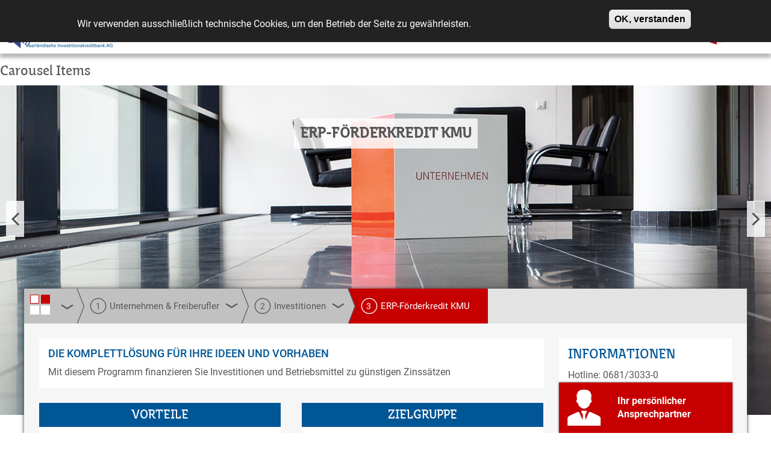

--- FILE ---
content_type: text/html; charset=UTF-8
request_url: https://sikb.de/erpfoerderkredit_kmu
body_size: 19373
content:
<!DOCTYPE html>
<html  lang="de" dir="ltr" prefix="og: https://ogp.me/ns#">
<head>
  <link href="//vrweb15.linguatec.org/VoiceReaderWeb15User/player20/styles/black/player_skin.css" rel="stylesheet"
        type="text/css"/>
  <meta charset="utf-8" />
<meta name="description" content="Wir begleiten Sie kompetent und umfassend durch die saarländische Förderlandschaft. Erfahren Sie mehr über unser Geschäftsmodell, unsere Organisationsstruktur und die Zusammenarbeit mit Partnerunternehmen." />
<meta name="keywords" content="Finanzierung, SIKB, Kredit, Unternehmen, Private, Existenzgründer, Investition, Hausbank, Beratung, Gründung, Wohnbau, Saarland, Förderung, Förderbank, Kreditanstalt für Wiederaufbau, KfW, Geschäftsmodell, Organisationsstruktur" />
<meta name="robots" content="index, follow" />
<meta name="Generator" content="Drupal 10 (https://www.drupal.org)" />
<meta name="MobileOptimized" content="width" />
<meta name="HandheldFriendly" content="true" />
<meta name="viewport" content="width=device-width, initial-scale=1.0" />
<style>div#sliding-popup, div#sliding-popup .eu-cookie-withdraw-banner, .eu-cookie-withdraw-tab {background: #222222} div#sliding-popup.eu-cookie-withdraw-wrapper { background: transparent; } #sliding-popup h1, #sliding-popup h2, #sliding-popup h3, #sliding-popup p, #sliding-popup label, #sliding-popup div, .eu-cookie-compliance-more-button, .eu-cookie-compliance-secondary-button, .eu-cookie-withdraw-tab { color: #ffffff;} .eu-cookie-withdraw-tab { border-color: #ffffff;}#sliding-popup.sliding-popup-top { position: fixed; }</style>
<link rel="icon" href="/sites/default/files/favicon.ico" type="image/vnd.microsoft.icon" />

    <title>Steckbrief ERP-Foerderkredit KMU | SIKB</title>
    
                        <link rel="stylesheet" media="all" href="/core/modules/system/css/components/align.module.css?t8qril" />
<link rel="stylesheet" media="all" href="/core/modules/system/css/components/fieldgroup.module.css?t8qril" />
<link rel="stylesheet" media="all" href="/core/modules/system/css/components/container-inline.module.css?t8qril" />
<link rel="stylesheet" media="all" href="/core/modules/system/css/components/clearfix.module.css?t8qril" />
<link rel="stylesheet" media="all" href="/core/modules/system/css/components/details.module.css?t8qril" />
<link rel="stylesheet" media="all" href="/core/modules/system/css/components/hidden.module.css?t8qril" />
<link rel="stylesheet" media="all" href="/core/modules/system/css/components/item-list.module.css?t8qril" />
<link rel="stylesheet" media="all" href="/core/modules/system/css/components/js.module.css?t8qril" />
<link rel="stylesheet" media="all" href="/core/modules/system/css/components/nowrap.module.css?t8qril" />
<link rel="stylesheet" media="all" href="/core/modules/system/css/components/position-container.module.css?t8qril" />
<link rel="stylesheet" media="all" href="/core/modules/system/css/components/reset-appearance.module.css?t8qril" />
<link rel="stylesheet" media="all" href="/core/modules/system/css/components/resize.module.css?t8qril" />
<link rel="stylesheet" media="all" href="/core/modules/system/css/components/system-status-counter.css?t8qril" />
<link rel="stylesheet" media="all" href="/core/modules/system/css/components/system-status-report-counters.css?t8qril" />
<link rel="stylesheet" media="all" href="/core/modules/system/css/components/system-status-report-general-info.css?t8qril" />
<link rel="stylesheet" media="all" href="/core/modules/system/css/components/tablesort.module.css?t8qril" />
<link rel="stylesheet" media="all" href="/core/modules/views/css/views.module.css?t8qril" />
<link rel="stylesheet" media="all" href="/modules/contrib/eu_cookie_compliance/css/eu_cookie_compliance.css?t8qril" />
<link rel="stylesheet" media="all" href="/modules/contrib/captcha/css/captcha.css?t8qril" />
<link rel="stylesheet" media="all" href="/themes/custom/bootstrap_custom/css/jquery.smartmenus.bootstrap.css?t8qril" />
<link rel="stylesheet" media="all" href="/themes/custom/bootstrap_custom/css/style.css?t8qril" />
<link rel="stylesheet" media="all" href="/themes/custom/bootstrap_custom/css/owl.carousel.css?t8qril" />
<link rel="stylesheet" media="all" href="/themes/custom/bootstrap_custom/css/jquery-ui.min.css?t8qril" />
<link rel="stylesheet" media="all" href="/themes/custom/bootstrap_custom/css/magnific-popup.css?t8qril" />

      

        <script type="text/javascript">
          // var gaProperty = 'UA-115299761-1';
          // var disableStr = 'ga-disable-' + gaProperty;
          // if (document.cookie.indexOf(disableStr + '=true') > -1) {
          //   window[disableStr] = true;
          // }
          //
          // function gaOptout() {
          //   document.cookie = disableStr + '=true; expires=Thu, 31 Dec 2099 23:59:59 UTC; path=/';
          //   window[disableStr] = true;
          // }
        </script>
        <script type="text/javascript">
          // (function (i, s, o, g, r, a, m) {
          //   i['GoogleAnalyticsObject'] = r;
          //   i[r] = i[r] || function () {
          //     (i[r].q = i[r].q || []).push(arguments)
          //   }, i[r].l = 1 * new Date();
          //   a = s.createElement(o),
          //     m = s.getElementsByTagName(o)[0];
          //   a.async = 1;
          //   a.src = g;
          //   m.parentNode.insertBefore(a, m)
          // })(window, document, 'script', '//www.google-analytics.com/analytics.js', 'ga');
          //
          // ga('create', 'UA-115299761-1', 'auto');
          // ga('set', 'anonymizeIp', true);
          // ga('send', 'pageview');
        </script>


        </head>
<body class="path-erpfoerderkredit-kmu has-glyphicons">
<div class="custom-linguatec-btn">
  <script type="text/javascript"><!--
    vrweb_customerid='11617';
    vrweb_player_form='1';
    vrweb_player_type='embedded';
    vrweb_player_color='black';
    vrweb_guilang='de';
    vrweb_icon='00';
    vrweb_iconcolor='blue';
    vrweb_lang='de-DE';
    vrweb_readelementsname='p,h1,h2,h3,h4,h5,h6,a,button,span';
    vrweb_readelementsclass='icons-item-title,select-container,headline';
    vrweb_exclelementsname='header,footer';
    vrweb_exclelementsclass='toolbar,region-ap,navbar-nav-custom,custom-breadcrumb,icon-single_pfeil_links2,icon-single_pfeil,owl-prev,owl-next';
    //--></script>
  <script type="text/javascript" charset="UTF-8" src="//vrweb15.linguatec.org/VoiceReaderWeb15User/player20/scripts/readpremium20.js"></script>


  <script type="text/javascript"><!--
    vrweb_customerid='11617';
    vrweb_guilang='de';
    vrweb_icon='00';
    vrweb_iconcolor='blue';
    vrweb_read_selections = '1'
    //--></script>
  <script type="text/javascript" charset="UTF-8" src="//vrweb15.linguatec.org/VoiceReaderWeb15User/player20/scripts/readpremium20.js"></script>
</div>

  <div class="dialog-off-canvas-main-canvas" data-off-canvas-main-canvas>
    
        <header class="navbar navbar-default container-fluid" id="navbar" role="banner">
        <div class="container">
            <div class=" nav-container">
                <a class="logo navbar-btn pull-left" href="/startseite" title="">
                    <img class="img-responsive" src="/themes/custom/bootstrap_custom/images/sikb-logo.png" alt="blaues Logo der SIKB" title="SIKB Logo"/>
                </a>
                <div class="navbar-header">
                                                                                    <button type="button" class="navbar-toggle" data-toggle="collapse" data-target=".navbar-collapse">
                            <span class="sr-only">Hauptnavigation</span>
                            <span class="icon-bar"></span>
                            <span class="icon-bar"></span>
                            <span class="icon-bar"></span>
                        </button>
                                    </div>

                                                    <div class=" navbar-collapse collapse">
                                                <ul class="navbar-nav-custom  custom-main-menu">
                                                        <li class=" company red-th">
                                <div><div><div> <a  href="/unternehmen">UNTERNEHMEN & FREIBERUFLER</a></div></div></div>
                            </li>
                            <li class="yellow-th">
                                <div>  <div><div> <a href="/existenzgruendung">EXISTENZGRÜNDER & NACHFOLGER</a></div></div></div>
                            </li>
                            <li class="green-th">
                                <div>  <div><div> <a  href="/wohnbau">WOHNBAU</a></div></div></div>
                            </li>
                                                        <li class="formcenter-th">
                                <div> <div><div> <a  href="/formularcenter">FORMULARCENTER</a></div></div></div>
                            </li>
                                                       <li class="search-block">
                                <div id="btn-search"> <span class="icon-magnifier"></span></div>
                                <div id="div-search"><section class="infoserve-search-form block block-is-search block-infoserve-search-block clearfix" data-drupal-selector="infoserve-search-form" id="block-infoservesearchblock">
  
    

      <form action="/erpfoerderkredit_kmu" method="post" id="infoserve-search-form" accept-charset="UTF-8">
  <div class="form-item js-form-item form-type-textfield js-form-type-textfield form-item-search-words js-form-item-search-words form-group">
      <label for="edit-search-words" class="control-label">Suche</label>
  
  
  <input data-drupal-selector="edit-search-words" class="form-text form-control" type="text" id="edit-search-words" name="search_words" value="" size="60" maxlength="128" />

  
  
  </div>
<input autocomplete="off" data-drupal-selector="form-zpi1mrx4j-epohevravajjrfsnapviqgzeavxyf6u6m" type="hidden" name="form_build_id" value="form-ZpI1Mrx4j-epOhEvraVaJJRFsNApviqgZeaVxyf6u6M" /><input data-drupal-selector="edit-infoserve-search-form" type="hidden" name="form_id" value="infoserve_search_form" /><div data-drupal-selector="edit-actions" class="form-actions form-group js-form-wrapper form-wrapper" id="edit-actions--3"><button data-drupal-selector="edit-submit" class="button button--primary js-form-submit form-submit btn-primary btn icon-before" type="submit" id="edit-submit--3" name="op" value="Suchen"><span class="icon glyphicon glyphicon-search" aria-hidden="true"></span>
Suchen</button></div>

</form>

  </section>

</div>
                            </li>
                        </ul>
                    </div>
                            </div>
                        <div class=" wuerfel-logo">
                                <img class="wlogo pull-right img-responsive" src="/themes/custom/bootstrap_custom/images/SIKB-wuerfel-logo.png" alt="4 Würfel in rot, gelb, blau, grün" title="SIKB Würfel"/></div>
        </div>
    </header>




<div  role="main" class="main-container container-fluid js-quickedit-main-content">
    <div class="row">
                
                        <section  class="col-sm-12">
                        
                        <a id="main-content"></a>
              <div class="region region-content">
    <div data-drupal-messages-fallback class="hidden"></div>  <div class="infoserve-layout-container ">
    <div class="row">
                    <div class="col-md-12 ">
                <div class="block-region-top"><section class="views-element-container block block-views block-views-blockcarousel-items-block-2 clearfix">
  
      <h2 class="block-title">Carousel Items</h2>
    

      <div class="form-group"><div class="view view-carousel-items view-id-carousel_items view-display-id-block_2 js-view-dom-id-d090662f6b52af1fc9f415fc4e720bfbeb7a03f2fcefceb380e755a7ebb4284e">
    
        
            
            <div class="view-content">
            <div class="owl-carousel-startseite owl-carousel"> 
                    <div class="views-row">






<div class="carousel-item-elements ">
                        <div class="header-block-title-container"><h1 class="header-block-title"></h1></div>
                        <div class="carousel-img">  <img loading="lazy" src="/sites/default/files/2016-09/unternehmen-final3_0.jpg" width="1600" height="685" alt="Würfel mit Schriftzug &quot;Unternehemen&quot; im Gebäudeflur der SIKB" title="Unternehmen" class="img-responsive" />

</div>
</div>
</div>
    <div class="views-row">






<div class="carousel-item-elements ">
                        <div class="header-block-title-container"><h3 class="header-block-title"></h3></div>
                        <div class="carousel-img">  <img loading="lazy" src="/sites/default/files/2016-09/unternehmen-final2.jpg" width="1600" height="685" alt="Hände auf Schreibtisch mit Unterlagen" title="Unternehmen" class="img-responsive" />

</div>
</div>
</div>
    <div class="views-row">






<div class="carousel-item-elements ">
                        <div class="header-block-title-container"><h3 class="header-block-title"></h3></div>
                        <div class="carousel-img">  <img loading="lazy" src="/sites/default/files/2016-09/unternehmen-final1.jpg" width="1600" height="685" alt="Dartscheibe mit Pfeilen" title="Unternehmen" class="img-responsive" />

</div>
</div>
</div>

            </div>
        </div>
        
    
                    </div>
</div>

  </section>

</div>
            </div>
            </div>
    <div class="red-theme container content-shadow content-bg  top-minus-container relative-container">
        <div class="row">
               
    <nav class="custom-breadcrumb" role="navigation" aria-labelledby="block-bootstrap-custom-main-menu-menu">
                            <ul style="position:relative;z-index:4" class=" item-first-with-animation  menu nav navbar-nav sm" style="float:left;margin-left:15px;">
                <li class="expanded" >
                                                    <a  class="first-item-breadcrumb dropdown-toggle has-submenu" href="/">
                                <div class="quadrate">
                                    <div class="quadrat-top"><div class="quadrat border-color"></div><div class="quadrat full-color border-color"></div></div>
                                    <div class="quadrat-bottom"><div class="quadrat"></div><div class="quadrat"></div></div>
                                </div>
                                <span class="icon2-single_pfeil_down"></span>
                                <span class="start-breadcrumb-triangle" ></span>
                            </a>

                        
                                                    <ul  aria-hidden="true"  aria-expanded="false" class=" menu dropdown-menu sm-nowrap">
                                                                                                            <li class=" first-li"><a href="/ueber-uns">Über die SIKB</a></li>
                                                                                                                                                <li class=""><a href="/unternehmen">Unternehmen &amp; Freiberufler</a></li>
                                                                                                                                                <li class=""><a href="/existenzgruendung">Existenzgründer &amp; Nachfolger</a></li>
                                                                                                                                                <li class=""><a href="/wohnbau">Wohnbau</a></li>
                                                                                                                                                <li class=""><a href="/buergschaftsbank">Bürgschaftsbank</a></li>
                                                                                                                                                <li class=""><a href="/beteiligungen">Beteiligungen</a></li>
                                                                                                                                                <li class=""><a href="/karriere">Karriere bei der SIKB</a></li>
                                                                                                                                                                    </ul>
                                            </li>
            </ul>
                    <ul style="position:relative;z-index:3" class=" item-middle-with-animation  menu nav navbar-nav sm" style="float:left;margin-left:15px;">
                <li class="expanded" >
                                                    <a  class=" dropdown-toggle has-submenu item-breadcrumb" href="/unternehmen">
                                <span class="breadcumb-number">1</span>
                                <span class="item-bc-text"><div class="item-bc-text-container">Unternehmen &amp; Freiberufler</div></span>
                                <span class="icon2-single_pfeil_down"></span>
                                <span class="middle-breadcrumb-triangle" ></span>
                            </a>

                        
                                                    <ul  aria-hidden="true"  aria-expanded="false" class=" menu dropdown-menu sm-nowrap">
                                                                                                            <li class=" first-li"><a href="/investitionen">Investitionen</a></li>
                                                                                                                                                <li class=""><a href="/betriebsmittel">Betriebsmittel</a></li>
                                                                                                                                                <li class=""><a href="/risikopartnerschaft">Risikopartnerschaft</a></li>
                                                                                                                                                <li class=""><a href="/buergschaftsbank">Bürgschaften</a></li>
                                                                                                                                                <li class=""><a href="/beteiligungen">Beteiligungen</a></li>
                                                                                                </ul>
                                            </li>
            </ul>
                    <ul style="position:relative;z-index:2" class=" item-middle-with-animation  menu nav navbar-nav sm" style="float:left;margin-left:15px;">
                <li class="expanded" >
                                                    <a  class=" dropdown-toggle has-submenu item-breadcrumb" href="/investitionen">
                                <span class="breadcumb-number">2</span>
                                <span class="item-bc-text"><div class="item-bc-text-container">Investitionen</div></span>
                                <span class="icon2-single_pfeil_down"></span>
                                <span class="middle-breadcrumb-triangle" ></span>
                            </a>

                        
                                                    <ul  aria-hidden="true"  aria-expanded="false" class=" menu dropdown-menu sm-nowrap">
                                                                                                            <li class=" first-li"><a href="/steckbrief_guw">Gründungs- und Wachstumsfinanzierungsprogramm (GuW)</a></li>
                                                                                                                                                <li class=""><a href="/steckbrief_regioinnogrowth">RegioInnoGrowth Saarland</a></li>
                                                                                                                                                <li class=""><a href="/kfwfoerderkredit_grosser_mittelstand">KfW-Förderkredit großer Mittelstand</a></li>
                                                                                                                                                <li class=""><a href="/erpfoerderkredit_kmu">ERP-Förderkredit KMU</a></li>
                                                                                                                                                <li class=""><a href="/steckbrief_erpfoerderkreditdigitalisierung">ERP-Förderkredit Digitalisierung</a></li>
                                                                                                                                                <li class=""><a href="/steckbrief_erpfoerderkreditinnovation">ERP-Förderkredit Innovation</a></li>
                                                                                                                                                <li class=""><a href="/steckbrief_bundesfoerderung_fuer_energieeffizienz_in_der_wirtschaft">Bundesfoerderung fuer Energie- und Ressourceneffizienz in der Wirtschaft</a></li>
                                                                                                                                                <li class=""><a href="/steckbrief_kfwumweltprogramm">KfW-Umweltprogramm</a></li>
                                                                                                                                                <li class=""><a href="/steckbrief_bundesfoerderung_fuer_effiziente_gebaeude">Bundesförderung für effiziente Gebäude (BEG)</a></li>
                                                                                                                                                <li class=""><a href="/steckbrief_kfwenergieeffizienzprogramm_produktionsanlagen_und_prozesse">KfW-Energieeffizienzprogramm - Produktionsanlagen/-prozesse</a></li>
                                                                                                                                                <li class=""><a href="/steckbrief_klimaschutzoffensive_fuer_den_mittelstand">Klimaschutzoffensive für Unternehmen</a></li>
                                                                                                                                                <li class=""><a href="/steckbrief_nachhaltige_mobilitaet">Investitionskredit Nachhaltige Mobilität</a></li>
                                                                                                                                                <li class=""><a href="/steckbrief_erneuerbareenergien_programmteil_standard">Erneuerbare Energien - Standard</a></li>
                                                                                                                                                <li class=""><a href="/steckbrief_nachrangdarlehen">EFRE Nachrangdarlehensfonds Saarland II (2021-2027)</a></li>
                                                                                                                                                <li class=""><a href="/steckbrief_sozialinvestieren">IKU - Investitionskredit Kommunale und Soziale Unternehmen</a></li>
                                                                                                                                                <li class=""><a href="/steckbrief_regioinnogrowth">RegioInnoGrowth Saarland</a></li>
                                                                                                                                                <li class=""><a href="">Investitionskredit Digitale Infrastruktur</a></li>
                                                                                                                                                <li class=""><a href="">KfW-Förderkredit Geothermie</a></li>
                                                                                                </ul>
                                            </li>
            </ul>
                    <ul style="position:relative;z-index:1" class=" item-last-with-animation  menu nav navbar-nav sm" style="float:left;margin-left:15px;">
                <li class="expanded" >
                                                    <a  class=" dropdown-toggle has-submenu last-item-breadcrumb no-subtree" href="/erpfoerderkredit_kmu">
                                <span  class="breadcumb-number">3</span>
                                <span   class="item-bc-text"><div class="item-bc-text-container  bc-title ">ERP-Förderkredit KMU</div></span>
                                                                <span  class="last-breadcrumb-triangle " > </span>
                            </a>

                        
                                            </li>
            </ul>
        
        <br style="clear:both;"/>

    </nav>


                      <div class="padding-25px">
                <div class="col-md-9 padding-right-25px mobile-margin-bottom-25px">
                                            <div class="col-md-12 padding-bottom-25px">
                            <div class="background-white padding-15px">
                                <div class="block-region-sidebar-left-top"><section class="block block-block-content block-block-content11520e5e-f2a4-4f07-93dc-4a1cd23feaa7 clearfix">
  
    

      
            <div class="field field--name-body field--type-text-with-summary field--label-hidden field--item"><h4 class="no-margin-top steckbrief-titel">DIE KOMPLETTLÖSUNG FÜR IHRE IDEEN UND VORHABEN</h4>

<p>Mit diesem Programm finanzieren Sie Investitionen und Betriebsmittel zu günstigen Zinssätzen</p>
</div>
      
  </section>

</div>
                            </div>
                        </div>
                                        <div class="col-md-12">
                        <div class="equal-height padding-bottom-25px">
                                                            <div class="mobile-margin-bottom-25px col-md-6  margin-right-35px background-white unterseite-box-2-width">
                                    <div class="block-region-sidebar-left-left"><div>
    
        
            <div class="">
                        <h3 class="box-bg-titel">VORTEILE</h3>
            <div class="padding-15px">
            <div class="field field--name-body field--type-text-with-summary field--label-hidden field--item"><h4>Nutzen für den Antragsteller</h4>

<ul>
	<li>günstige Zinssätze mit bis zu 10 Jahren Zinsbindung</li>
	<li>besonders günstige Zinsen erhalten Unternehmen in deutschen Regionalfördergebieten</li>
	<li>lange Laufzeiten mit bis zu 3 Tilgungsfreijahren</li>
</ul>
</div>
      </div>
        </div>
    </div>
</div>
                                </div>
                                                                                        <div class="col-md-6   background-white unterseite-box-2-width">
                                    <div class="block-region-sidebar-left-right"><div>
    
        
            <div class="">
                        <h3 class="box-bg-titel">ZIELGRUPPE</h3>
            <div class="padding-15px">
            <div class="field field--name-body field--type-text-with-summary field--label-hidden field--item"><h4>Wer wird gefördert?</h4>

<ul>
	<li>natürliche Personen</li>
	<li>juristische Personen, die sich mehrheitlich in Privatbesitz befinden</li>
	<li>rechtsfähige Personengesellschaften die in Ausübung oder zur Aufnahme einer gewerblichen oder selbständigen freiberuflichen Tätigkeit handeln.</li>
</ul>
</div>
      </div>
        </div>
    </div>
</div>
                                </div>
                                                    </div>
                        <div class="equal-height padding-bottom-25px">
                                                            <div class="col-md-6  margin-right-35px background-white mobile-margin-bottom-25px unterseite-box-2-width">
                                    <div class="block-region-sidebar-left-left-middle"><div>
    
        
            <div class="">
                        <h3 class="box-bg-titel">KONDITIONEN</h3>
            <div class="padding-15px">
            <div class="field field--name-body field--type-text-with-summary field--label-hidden field--item"><h4>Zu welchen Bedingungen wird gefördert?</h4>

<ul>
	<li>Günstiger, risikogerechter Zinssatz, bis max. 10 Jahre Zinsbindung</li>
	<li>Auszahlung: 100% des Kreditbetrages</li>
	<li>Mindestlaufzeit 2 Jahre</li>
	<li>Folgende Laufzeitvarianten stehen zur Verfügung:</li>
</ul>

<p><br>
<strong>Investitionen</strong></p>

<ul>
	<li>bis zu 5 Jahre bei höchstens 1 Tilgungsfreijahr, Zinsbindung für die gesamte Kreditlaufzeit</li>
	<li>bis zu 10 Jahre bei höchstens 2 Tilgungsfreijahren, Zinsbindung für die gesamte Kreditlaufzeit</li>
	<li>bis zu 20 Jahre bei höchstens 3 Tilgungsfreijahren, Zinsbindung für die ersten 10 Jahre</li>
</ul>

<p><strong>Betriebsmittel</strong></p>

<ul>
	<li>bis zu 2 Jahre mit Tilgung in einer Summe am Laufzeitende, Zinsbindung für die gesamte Kreditlaufzeit</li>
	<li>bis zu 5 Jahre bei höchstens 1 Tilgungsfreijahr, Zinsbindung für die gesamte Kreditlaufzeit</li>
</ul>

<p><strong>Warenlager</strong></p>

<ul>
	<li>bis zu 2 Jahre mit Tilgung in einer Summe am Laufzeitende, Zinsbindung für die gesamte Kreditlaufzeit</li>
	<li>bis zu 5 Jahre bei höchstens 1 Tilgungsfreijahr, Zinsbindung für die gesamte Kreditlaufzeit</li>
	<li>bis zu 10 Jahre bei höchstens 2 Tilgungsfreijahren, Zinsbindung für die gesamte Kreditlaufzeit</li>
</ul>

<p><strong>Übernahme und Beteiligung</strong></p>

<ul>
	<li>bis zu 5 Jahre bei höchstens 1 Tilgungsfreijahr, Zinsbindung für die gesamte Kreditlaufzeit</li>
	<li>bis zu 10 Jahre bei höchstens 2 Tilgungsfreijahren,&nbsp;Zinsbindung für die gesamte Kreditlaufzeit&nbsp;</li>
	<li>bis zu 20 Jahre bei höchstens 3 Tilgungsfreijahren,&nbsp;Zinsbindung für die ersten 10 Jahre&nbsp;</li>
</ul>
</div>
      </div>
        </div>
    </div>
</div>
                                </div>
                                                                                        <div class="col-md-6   background-white unterseite-box-2-width">
                                    <div class="block-region-sidebar-left-right-middle"><div>
    
        
            <div class="">
                        <h3 class="box-bg-titel">FÖRDERUNG</h3>
            <div class="padding-15px">
            <div class="field field--name-body field--type-text-with-summary field--label-hidden field--item"><h4>Was wird gefördert?</h4>

<ul>
	<li>Investitionen</li>
	<li>Betriebsmittel</li>
	<li>Warenlager</li>
	<li>Übernahme und Beteiligung</li>
</ul>
</div>
      </div>
        </div>
    </div>
</div>
                                </div>
                                                    </div>
                                                    <div class="col-md-12    padding-bottom-25px">
                                <div class="background-white">
                                    <div class="block-region-sidebar-left-bottom"><div>
    
        
            <div class="">
                        <h3 class="box-bg-titel">FINANZIERUNG</h3>
            <div class="padding-15px">
            <div class="field field--name-body field--type-text-with-summary field--label-hidden field--item"><h4>Wie und in welchem Umfang wird gefördert?</h4>

<p>Grundsätzlich werden bis zu 100% der förderfähigen Investitionskosten finanziert, maximal 25 Millionen Euro pro Vorhaben.</p>

<p>Stellen Sie Ihren Kreditantrag bitte bei Ihrer Hausbank, <strong>bevor</strong> Sie investieren.</p>

<p><br>
<strong>Förderausschlüsse:</strong> Umschuldungen und Nachfinanzierungen, stille Beteiligungen, Leasingfinanzierungen, Treuhandkonstruktionen, sogenannte In-Sich-Geschäfte, Finanzierung des Neubaus von Wohngebäuden, die alleinige Übernahme von Unternehmensanteilen im Sinne von Finanzinvestitionen, Unternehmen, die unter einen beihilferechtlichen Förderausschuss fallen.<br>
<br>
Die KfW schließt zudem bestimmte Vorhaben generell von einer Finanzierung aus oder gibt einzuhaltende Bedingungen vor. Details können Sie der Ausschlussliste der KfW Bankengruppe entnehmen: https://www.kfw.de/PDF/Download-Center/Konzernthemen/Nachhaltigkeit/Ausschlussliste.</p>
</div>
      </div>
        </div>
    </div>
</div>
                                </div>
                            </div>
                                                                                                                            <div class="col-md-12  padding-bottom-25px">
                                <div class="background-white padding-15px">
                                    <div class="block-region-sidebar-left-bottom-bottom"><section class="block block-block-content block-block-contentb0e004bf-b7bd-4e8b-8355-57fa02c8aeee clearfix">
  
    

      
            <div class="field field--name-body field--type-text-with-summary field--label-hidden field--item"><h4>Weiterführende Links / Downloads</h4><p><a href="https://www.kfw.de/PDF/Download-Center/F%C3%B6rderprogramme-(Inlandsf%C3%B6rderung)/PDF-Dokumente/6000004842_M_365.pdf" target="_blank" title="Merkblatt ERP-Förderkredit KMU" rel=" noopener">Merkblatt</a></p><p><a href="https://www.kfw.de/PDF/Download-Center/F%C3%B6rderprogramme-(Inlandsf%C3%B6rderung)/PDF-Dokumente/Datenschutz/6000005066_Datenschutzhinweise.pdf" target="_blank" title="Datenschutzrechtliche Hinweise der KfW" rel=" noopener">Datenschutzrechtliche Hinweise der KfW</a></p><p><a href="https://www.kfw-formularsammlung.de/KonditionenanzeigerINet/KonditionenAnzeiger?Bankengruppe=1392435951&amp;ProgrammNameNr=365%20366" target="_blank" title="Konditionen " rel=" noopener">Konditionen</a></p></div>
      
  </section>

</div>
                                </div>
                            </div>
                                            </div>
                </div>
                <div class="col-md-3 background-white padding-15px bullets-2-arrow">
                                            <div class="block-region-sidebar-right"><div>
    
        
            
            <div class="field field--name-field-info-text field--type-text-with-summary field--label-hidden field--item"><h2 class="text-layout-color">INFORMATIONEN</h2>

<p>Hotline: 0681/3033-0</p>

<p>&nbsp;&nbsp;&nbsp;&nbsp;&nbsp;&nbsp;&nbsp;&nbsp;&nbsp;</p>
</div>
      
                    <ul>
                <li><a  title="Konditionen SIKB" class="info-pdf-link" data-toggle="modal" data-target="#konditionen">Konditionen</a></li>                <li><a title="Merkblätter SIKB" class="info-pdf-link" data-toggle="modal" data-target="#merkblaeter">Merkblätter</a></li>            </ul>
                
        <p class="editor-mail">unternehmen@sikb.de</p>
        <p> <a title="Drucken" class="print-btn "><span class="icon7-printer"></span></a> Drucken</p>
        <br />
        <button type="button" class="rrf" data-toggle="modal" data-target="#myModalRs">Bitte um Rückruf</button>
        <br />
        <button type="button" class="kf" data-toggle="modal" data-target="#myModalKf">E-Mail senden</button>

        
      <div class="field field--name-field-info-formulare field--type-entity-reference field--label-hidden field--items">
              <div class="field--item"><form class="contact-message-kontaktformular-unternehmen-form contact-message-form contact-form" data-user-info-from-browser data-drupal-selector="contact-message-kontaktformular-unternehmen-form" action="/erpfoerderkredit_kmu" method="post" id="contact-message-kontaktformular-unternehmen-form" accept-charset="UTF-8">
  <input autocomplete="off" data-drupal-selector="form-ktllxn1lej1hkfhauz1uog65xdct8iyiz3ds8a3rvzi" type="hidden" name="form_build_id" value="form-ktllxn1Lej1HKFhauZ1uog65XDcT8IYIz3DS8A3RVzI" /><input data-drupal-selector="edit-contact-message-kontaktformular-unternehmen-form" type="hidden" name="form_id" value="contact_message_kontaktformular_unternehmen_form" /><div id="myModalKf" class="modal fade " role="dialog"> <div class="modal-dialog"><div class="modal-content"><div class="blue-theme  white-popup "><div class="content-bg padding-15px"><div class="row"><a class="close" data-dismiss="modal">&times;</a><h2 class="text-layout-color no-margin-bottom padding-bottom-25px">KONTAKTFORMULAR</h2><div class="col-md-6 padding-right-15px"><div class="form-group"><div class="field--type-string field--name-field-kf-name field--widget-string-textfield form-group js-form-wrapper form-wrapper" data-drupal-selector="edit-field-kf-name-wrapper" id="edit-field-kf-name-wrapper">      <div class="form-item js-form-item form-type-textfield js-form-type-textfield form-item-field-kf-name-0-value js-form-item-field-kf-name-0-value form-group">
      <label for="edit-field-kf-name-0-value" class="control-label js-form-required form-required">Name</label>
  
  
  <input class="js-text-full text-full form-control form-text required" data-drupal-selector="edit-field-kf-name-0-value" type="text" id="edit-field-kf-name-0-value" name="field_kf_name[0][value]" value="" size="60" maxlength="255" placeholder="" required="required" aria-required="true" />

  
  
  </div>

  </div>
</div><div class="form-group"><div class="field--type-string field--name-field-kf-vorname field--widget-string-textfield form-group js-form-wrapper form-wrapper" data-drupal-selector="edit-field-kf-vorname-wrapper" id="edit-field-kf-vorname-wrapper">      <div class="form-item js-form-item form-type-textfield js-form-type-textfield form-item-field-kf-vorname-0-value js-form-item-field-kf-vorname-0-value form-group">
      <label for="edit-field-kf-vorname-0-value" class="control-label js-form-required form-required">Vorname</label>
  
  
  <input class="js-text-full text-full form-control form-text required" data-drupal-selector="edit-field-kf-vorname-0-value" type="text" id="edit-field-kf-vorname-0-value" name="field_kf_vorname[0][value]" value="" size="60" maxlength="255" placeholder="" required="required" aria-required="true" />

  
  
  </div>

  </div>
</div><div class="form-group"><div class="field--type-string field--name-field-kf-telefonnummer field--widget-string-textfield form-group js-form-wrapper form-wrapper" data-drupal-selector="edit-field-kf-telefonnummer-wrapper" id="edit-field-kf-telefonnummer-wrapper">      <div class="form-item js-form-item form-type-textfield js-form-type-textfield form-item-field-kf-telefonnummer-0-value js-form-item-field-kf-telefonnummer-0-value form-group">
      <label for="edit-field-kf-telefonnummer-0-value" class="control-label">Telefonnummer</label>
  
  
  <input class="js-text-full text-full form-control form-text" data-drupal-selector="edit-field-kf-telefonnummer-0-value" type="text" id="edit-field-kf-telefonnummer-0-value" name="field_kf_telefonnummer[0][value]" value="" size="60" maxlength="255" placeholder="" />

  
  
  </div>

  </div>
</div><div class="field--type-string field--name-field-kf-betreff field--widget-string-textfield form-group js-form-wrapper form-wrapper" data-drupal-selector="edit-field-kf-betreff-wrapper" id="edit-field-kf-betreff-wrapper">      <div class="form-group"><div class="form-item js-form-item form-type-textfield js-form-type-textfield form-item-field-kf-betreff-0-value js-form-item-field-kf-betreff-0-value form-group">
      <label for="edit-field-kf-betreff-0-value" class="control-label js-form-required form-required">Betreff</label>
  
  
  <input class="js-text-full text-full form-control form-text required" data-drupal-selector="edit-field-kf-betreff-0-value" type="text" id="edit-field-kf-betreff-0-value" name="field_kf_betreff[0][value]" value="" size="60" maxlength="255" placeholder="" required="required" aria-required="true" />

  
  
  </div>
</div>
  </div>
<div class="field--type-email field--name-field-kf-email field--widget-email-default form-group js-form-wrapper form-wrapper" data-drupal-selector="edit-field-kf-email-wrapper" id="edit-field-kf-email-wrapper">      <div class="form-group"><div class="form-item js-form-item form-type-email js-form-type-email form-item-field-kf-email-0-value js-form-item-field-kf-email-0-value form-group">
      <label for="edit-field-kf-email-0-value" class="control-label js-form-required form-required">E-mail</label>
  
  
  <input class="form-control form-email required" data-drupal-selector="edit-field-kf-email-0-value" type="email" id="edit-field-kf-email-0-value" name="field_kf_email[0][value]" value="" size="60" maxlength="254" placeholder="" required="required" aria-required="true" />

  
  
  </div>
</div></div>
  </div>
<div class="field--type-string-long field--name-field-kf-nachricht field--widget-string-textarea form-group js-form-wrapper form-wrapper" data-drupal-selector="edit-field-kf-nachricht-wrapper" id="edit-field-kf-nachricht-wrapper">      <div class="col-md-6 padding-left-15px"><div class="form-group"><div class="form-item js-form-item form-type-textarea js-form-type-textarea form-item-field-kf-nachricht-0-value js-form-item-field-kf-nachricht-0-value form-group">
      <label for="edit-field-kf-nachricht-0-value" class="control-label js-form-required form-required">Nachricht</label>
  
  
  <div class="form-textarea-wrapper">
  <textarea class="js-text-full text-full form-control form-textarea required resize-vertical" data-drupal-selector="edit-field-kf-nachricht-0-value" id="edit-field-kf-nachricht-0-value" name="field_kf_nachricht[0][value]" rows="10" cols="60" placeholder="" required="required" aria-required="true"></textarea>
</div>


  
  
  </div>
</div></div>
  </div>
<div class="col-md-12 "><div class="form-group "><div class="field--type-list-string field--name-field-kfu-confirm field--widget-options-buttons hide-legends padding-top-10px   spec-form form-group js-form-wrapper form-wrapper" data-drupal-selector="edit-field-kfu-confirm-wrapper" id="edit-field-kfu-confirm-wrapper"><fieldset data-drupal-selector="edit-field-kfu-confirm" class="fieldgroup form-composite required js-form-item form-item js-form-wrapper form-wrapper" id="edit-field-kfu-confirm--wrapper" required="required" aria-required="true">
      <legend>
    <span class="fieldset-legend js-form-required form-required"></span>
  </legend>
  <div class="fieldset-wrapper">
                <div id="edit-field-kfu-confirm" class="form-checkboxes"><div class="form-item js-form-item form-type-checkbox js-form-type-checkbox form-item-field-kfu-confirm-1 js-form-item-field-kfu-confirm-1 checkbox">
  
  
  

      <label for="edit-field-kfu-confirm-1" class="control-label option"><input data-drupal-selector="edit-field-kfu-confirm-1" class="form-checkbox" type="checkbox" id="edit-field-kfu-confirm-1" name="field_kfu_confirm[1]" value="1" />Mit dem Verwenden des „Senden-Buttons“ wird Ihre Nachricht an uns übermittelt. Ich erkläre mich damit einverstanden, dass Ihre Angaben zum Zweck der Kontaktaufnahme, der Beantwortung bzw. der Bearbeitung Ihres Anliegens / Anfrage verarbeitet werden. Informationen zur Verwendung personenbezogener Daten finden Sie unter dem Link <a target="_blank" title="Datenschutz" href="/privacy">Datenschutz</a>.</label>
  
  
  </div>
</div>

          </div>
</fieldset>
</div>
</div></div>

                    <fieldset  data-drupal-selector="edit-captcha" class="captcha captcha-type-challenge--riddler">
          <legend class="captcha__title js-form-required form-required">
            CAPTCHA
          </legend>
                  <div class="captcha__element">
            <input data-drupal-selector="edit-captcha-sid" type="hidden" name="captcha_sid" value="42568257" /><input data-drupal-selector="edit-captcha-token" type="hidden" name="captcha_token" value="LINVf-5oOaOAUCZp3vRpJJeN4Mi6xVbLvLfdmssk2zA" /><div class="form-item js-form-item form-type-textfield js-form-type-textfield form-item-captcha-response js-form-item-captcha-response form-group">
      <label for="edit-captcha-response" class="control-label js-form-required form-required">Wie heißt die Hauptstadt von Italien?</label>
  
  
  <input autocomplete="off" data-drupal-selector="edit-captcha-response" class="form-text required form-control" type="text" id="edit-captcha-response" name="captcha_response" value="" size="15" maxlength="128" required="required" aria-required="true" />

  
  
  </div>

          </div>
                          </fieldset>
            <div class="col-md-12 clearfix padding-top-25px padding-bottom-25px"><div data-drupal-selector="edit-actions" class="form-actions form-group js-form-wrapper form-wrapper" id="edit-actions"><button class="btn btn-primary pull-right button button--primary js-form-submit form-submit" data-drupal-selector="edit-submit" type="submit" id="edit-submit" name="op" value="Senden">Senden</button></div>
</div><div class="col-md-12"><p><i>*Pflichtfeld</i></p><p></p></div></div></div></div></div></div></div>
</form>
</div>
              <div class="field--item"><form class="contact-message-rueckrufservice-unternehmen-form contact-message-form contact-form" data-user-info-from-browser data-drupal-selector="contact-message-rueckrufservice-unternehmen-form" action="/erpfoerderkredit_kmu" method="post" id="contact-message-rueckrufservice-unternehmen-form" accept-charset="UTF-8">
  <div id="myModalRs" class="modal fade " role="dialog"> <div class="modal-dialog"><div class="modal-content"><div class="blue-theme  white-popup "><div class="content-bg padding-15px"><div class="row"><a class="close" data-dismiss="modal">&times;</a><h2 class="text-layout-color no-margin-bottom">RÜCKRUFSERVICE</h2><div class="padding-bottom-25px text-layout-color"></div><div class="col-md-6 padding-right-15px"><div class="form-group"><div class="field--type-string field--name-field-rueckruf-name field--widget-string-textfield form-group js-form-wrapper form-wrapper" data-drupal-selector="edit-field-rueckruf-name-wrapper" id="edit-field-rueckruf-name-wrapper">      <div class="form-item js-form-item form-type-textfield js-form-type-textfield form-item-field-rueckruf-name-0-value js-form-item-field-rueckruf-name-0-value form-group">
      <label for="edit-field-rueckruf-name-0-value" class="control-label js-form-required form-required">Name</label>
  
  
  <input class="js-text-full text-full form-control form-text required" data-drupal-selector="edit-field-rueckruf-name-0-value" type="text" id="edit-field-rueckruf-name-0-value" name="field_rueckruf_name[0][value]" value="" size="60" maxlength="255" placeholder="" required="required" aria-required="true" />

  
  
  </div>

  </div>
</div><input autocomplete="off" data-drupal-selector="form-xyxb9tdvlcxzzyynh9olrubpuc8-gzi2sx4jinqj7jg" type="hidden" name="form_build_id" value="form-xyXB9TDVlCXZzyYNh9oLrUbpUC8-GZI2SX4JINQJ7Jg" /><input data-drupal-selector="edit-contact-message-rueckrufservice-unternehmen-form" type="hidden" name="form_id" value="contact_message_rueckrufservice_unternehmen_form" /><div class="form-group"><div class="field--type-string field--name-field-rueckruf-vorname field--widget-string-textfield form-group js-form-wrapper form-wrapper" data-drupal-selector="edit-field-rueckruf-vorname-wrapper" id="edit-field-rueckruf-vorname-wrapper">      <div class="form-item js-form-item form-type-textfield js-form-type-textfield form-item-field-rueckruf-vorname-0-value js-form-item-field-rueckruf-vorname-0-value form-group">
      <label for="edit-field-rueckruf-vorname-0-value" class="control-label js-form-required form-required">Vorname</label>
  
  
  <input class="js-text-full text-full form-control form-text required" data-drupal-selector="edit-field-rueckruf-vorname-0-value" type="text" id="edit-field-rueckruf-vorname-0-value" name="field_rueckruf_vorname[0][value]" value="" size="60" maxlength="255" placeholder="" required="required" aria-required="true" />

  
  
  </div>

  </div>
</div><div class="field--type-string field--name-field-rueckruf-rueckrufnummer field--widget-string-textfield form-group js-form-wrapper form-wrapper" data-drupal-selector="edit-field-rueckruf-rueckrufnummer-wrapper" id="edit-field-rueckruf-rueckrufnummer-wrapper">      <div class="form-group"><div class="form-item js-form-item form-type-textfield js-form-type-textfield form-item-field-rueckruf-rueckrufnummer-0-value js-form-item-field-rueckruf-rueckrufnummer-0-value form-group">
      <label for="edit-field-rueckruf-rueckrufnummer-0-value" class="control-label js-form-required form-required">Rückrufnummer</label>
  
  
  <input class="js-text-full text-full form-control form-text required" data-drupal-selector="edit-field-rueckruf-rueckrufnummer-0-value" type="text" id="edit-field-rueckruf-rueckrufnummer-0-value" name="field_rueckruf_rueckrufnummer[0][value]" value="" size="60" maxlength="255" placeholder="" required="required" aria-required="true" />

  
  
  </div>
</div>
  </div>
<div class="field--type-email field--name-field-rueckruf-email field--widget-email-default form-group js-form-wrapper form-wrapper" data-drupal-selector="edit-field-rueckruf-email-wrapper" id="edit-field-rueckruf-email-wrapper">      <div class="form-group"><div class="form-item js-form-item form-type-email js-form-type-email form-item-field-rueckruf-email-0-value js-form-item-field-rueckruf-email-0-value form-group">
      <label for="edit-field-rueckruf-email-0-value" class="control-label js-form-required form-required">E-Mail</label>
  
  
  <input class="form-control form-email required" data-drupal-selector="edit-field-rueckruf-email-0-value" type="email" id="edit-field-rueckruf-email-0-value" name="field_rueckruf_email[0][value]" value="" size="60" maxlength="254" placeholder="" required="required" aria-required="true" />

  
  
  </div>
</div></div>
  </div>
<div class="field--type-string-long field--name-field-rueckruf-beschreibung field--widget-string-textarea form-group js-form-wrapper form-wrapper" data-drupal-selector="edit-field-rueckruf-beschreibung-wrapper" id="edit-field-rueckruf-beschreibung-wrapper">      <div class="col-md-6 padding-left-15px"><div class="form-group"><div class="form-item js-form-item form-type-textarea js-form-type-textarea form-item-field-rueckruf-beschreibung-0-value js-form-item-field-rueckruf-beschreibung-0-value form-group">
      <label for="edit-field-rueckruf-beschreibung-0-value" class="control-label js-form-required form-required">Bitte schildern Sie kurz Ihr Anliegen</label>
  
  
  <div class="form-textarea-wrapper">
  <textarea class="js-text-full text-full form-control form-textarea required resize-vertical" data-drupal-selector="edit-field-rueckruf-beschreibung-0-value" id="edit-field-rueckruf-beschreibung-0-value" name="field_rueckruf_beschreibung[0][value]" rows="10" cols="60" placeholder="" required="required" aria-required="true"></textarea>
</div>


  
  
  </div>
</div></div>
  </div>
<div class="col-md-12 "><div class="form-group "><div class="field--type-list-string field--name-field-rru-confirm field--widget-options-buttons hide-legends padding-top-10px   spec-form form-group js-form-wrapper form-wrapper" data-drupal-selector="edit-field-rru-confirm-wrapper" id="edit-field-rru-confirm-wrapper"><fieldset data-drupal-selector="edit-field-rru-confirm" class="fieldgroup form-composite required js-form-item form-item js-form-wrapper form-wrapper" id="edit-field-rru-confirm--wrapper" required="required" aria-required="true">
      <legend>
    <span class="fieldset-legend js-form-required form-required"></span>
  </legend>
  <div class="fieldset-wrapper">
                <div id="edit-field-rru-confirm" class="form-checkboxes"><div class="form-item js-form-item form-type-checkbox js-form-type-checkbox form-item-field-rru-confirm-1 js-form-item-field-rru-confirm-1 checkbox">
  
  
  

      <label for="edit-field-rru-confirm-1" class="control-label option"><input data-drupal-selector="edit-field-rru-confirm-1" class="form-checkbox" type="checkbox" id="edit-field-rru-confirm-1" name="field_rru_confirm[1]" value="1" />Mit dem Verwenden des „Senden-Buttons“ wird Ihre Nachricht an uns übermittelt. Ich erkläre mich damit einverstanden, dass Ihre Angaben zum Zweck der Kontaktaufnahme, der Beantwortung bzw. der Bearbeitung Ihres Anliegens / Anfrage verarbeitet werden. Informationen zur Verwendung personenbezogener Daten finden Sie unter dem Link <a target="_blank" title="Datenschutz" href="/privacy">Datenschutz</a>.</label>
  
  
  </div>
</div>

          </div>
</fieldset>
</div>
</div></div>

                    <fieldset  data-drupal-selector="edit-captcha" class="captcha captcha-type-challenge--riddler">
          <legend class="captcha__title js-form-required form-required">
            CAPTCHA
          </legend>
                  <div class="captcha__element">
            <input data-drupal-selector="edit-captcha-sid" type="hidden" name="captcha_sid" value="42568258" /><input data-drupal-selector="edit-captcha-token" type="hidden" name="captcha_token" value="cNRas7volq1XgIIBVNWE9fiyUYQxxubHbA22rOMahN8" /><div class="form-item js-form-item form-type-textfield js-form-type-textfield form-item-captcha-response js-form-item-captcha-response form-group">
      <label for="edit-captcha-response--2" class="control-label js-form-required form-required">Wie heißt die Hauptstadt von Frankreich?</label>
  
  
  <input autocomplete="off" data-drupal-selector="edit-captcha-response" class="form-text required form-control" type="text" id="edit-captcha-response--2" name="captcha_response" value="" size="15" maxlength="128" required="required" aria-required="true" />

  
  
  </div>

          </div>
                          </fieldset>
            <div class="col-md-12 clearfix padding-top-25px padding-bottom-25px"><div data-drupal-selector="edit-actions" class="form-actions form-group js-form-wrapper form-wrapper" id="edit-actions--2"><button class="btn btn-primary pull-right button button--primary js-form-submit form-submit" data-drupal-selector="edit-submit" type="submit" id="edit-submit--2" name="op" value="Senden">Senden</button></div>
</div><div class="col-md-12"><p><i>*Pflichtfeld</i></p><p></p></div></div></div></div></div></div></div>
</form>
</div>
          </div>
  



                    <div id="konditionen" class="modal fade " role="dialog"> <div class="modal-dialog"><div class="modal-content"><div class="blue-theme  white-popup "><div class="content-bg padding-15px"><div class="row"><a class="close" data-dismiss="modal">&times;</a><h2 class="text-layout-color no-margin-bottom padding-bottom-25px">KONDITIONEN</h2><div class="">
            <div class="field field--name-field-info-konditionen field--type-text-with-summary field--label-hidden field--item"><p><a class="download-icon" href="https://www.kfw-formularsammlung.de/KonditionenanzeigerINet/KonditionenAnzeiger?Bankengruppe=1392435951&amp;ProgrammNameNr=67 77 79 89 148 202 206 239 240 241 263 268 269 270 292 293 295 299 360 361 364 365 366 375 376 380 511 512 513 514523" target="_blank" title="Konditionen SIKB Förderkreditprogramme" data-entity-type="file" data-entity-uuid="e504c9a8-7cb4-4ee3-8f75-8f9108f5c08a">Konditionen KfW Förderkreditprogramme gewerblich</a><br><a class="download-icon" href="/sites/default/files/SIKB/Konditionen/Konditionen%20SIKB%20F%C3%B6rderkreditprogramme.pdf" target="_blank" title="Konditionen SIKB-Förderkreditprogramme">Konditionen SIKB Förderkreditprogramme</a><br><a class="download-icon" href="https://www.kfw.de/PDF/Download-Center/F%C3%B6rderprogramme-(Inlandsf%C3%B6rderung)/PDF-Dokumente/6000000038_M_RGZS_Anlage_EKN.pdf" target="_blank" title="Merkblatt risikogerechtes Zinssystem" data-entity-type="file" data-entity-uuid="94c6dacb-91cc-45eb-80e3-3eaf279ad2a3">Merkblatt Risikogerechtes Zinssystem</a></p></div>
      </div></div></div></div></div></div></div>
                            <div id="merkblaeter" class="modal fade " role="dialog"> <div class="modal-dialog"><div class="modal-content"><div class="blue-theme  white-popup "><div class="content-bg padding-15px"><div class="row"><a class="close" data-dismiss="modal">&times;</a><h2 class="text-layout-color no-margin-bottom padding-bottom-25px">MERKBLÄTTER</h2><div class="">
            <div class="field field--name-field-info-merkblaeter field--type-text-with-summary field--label-hidden field--item"><p><a class="download-icon" href="https://www.kfw.de/PDF/Download-Center/F%C3%B6rderprogramme-(Inlandsf%C3%B6rderung)/PDF-Dokumente/6000000065_M_Beihilfen.pdf" target="_blank" title="Allgemeines Merkblatt zu Beihilfen" data-entity-type="file" data-entity-uuid="a638e3b7-3cdd-4541-b0b3-0b6200f108e0">Allgemeines Merkblatt zu Beihilfen</a><br><a class="download-icon" href="https://www.kfw.de/PDF/Download-Center/F%C3%B6rderprogramme-(Inlandsf%C3%B6rderung)/PDF-Dokumente/6000004822_M_263.pdf" target="_blank" title="Merkblatt Bundesförderung für effiziente Gebäude (BEG)" rel=" noopener">Bundesförderung für effiziente Gebäude (BEG)</a>&nbsp;<br><a class="download-icon" href="https://www.kfw.de/PDF/Download-Center/F%C3%B6rderprogramme-(Inlandsf%C3%B6rderung)/PDF-Dokumente/6000005163_M_523.PDF" target="_blank" title="Merkblatt BEG">BEG Einzelmaßnahmen Ergänzungskredit-Nichtwohngebäude</a><br><a class="download-icon" href="https://www.kfw.de/PDF/Download-Center/F%C3%B6rderprogramme-(Inlandsf%C3%B6rderung)/PDF-Dokumente/6000004389_M_295_EE_Prozessw%C3%A4rme.pdf" target="_blank" title="Merkblatt Bundesfoerderung fuer Energieeffizienz in der Wirtschaft">Bundesförderung für Energie- und Ressourceneffizienz in der Wirtschaft</a><br><a class="download-icon" href="/sites/default/files/SIKB/BBS/Ausfallb%C3%BCrgschaften%20der%20BBS%20und%20Richtlinien.pdf" target="_blank" title="Ausfallbürgschaften der Bürgschaftsbank" data-entity-type="file" data-entity-uuid="00b330e4-a417-42e0-bac9-52cce114a098">Bürgschaften der BBS</a><br><a class="download-icon" href="/sites/default/files/SIKB/BBS/B%C3%BCrgschaft_ohne_Bank_Merkblatt_und_Richtlinien.pdf" target="_blank" title="Bürgschaft ohne Bank">Bürgschaft ohne Bank</a><br><a class="download-icon" href="/sites/default/files/SIKB/Merkbl%C3%A4tter/F%C3%B6rderrichtlinie%20EFRE%20Nachrangdarlehensfonds%20Saarland%20II.pdf" target="_blank" title="Förderrichtlinie Nachrangdarlehensfonds Saarland">EFRE Nachrangdarlehensfonds Saarland II (2021-2027)</a><br><a class="download-icon" href="/sites/default/files/SIKB/Merkbl%C3%A4tter/F%C3%B6rderrichtlinie%20EFRE%20Beteiligungsfonds%20Saarland.pdf" target="_blank" title="EFRE Förderrichtlinie">EFRE Beteiligungsfonds Saarland &nbsp;</a><br><a class="download-icon" href="https://www.kfw.de/PDF/Download-Center/F%C3%B6rderprogramme-(Inlandsf%C3%B6rderung)/PDF-Dokumente/6000005251_M_511.pdf" target="_blank" title="Merkblatt ERP-Förderkredit Digitalisierung">ERP-Förderkredit Digitalisierung</a><br><a class="download-icon" href="https://www.kfw.de/PDF/Download-Center/F%C3%B6rderprogramme-(Inlandsf%C3%B6rderung)/PDF-Dokumente/6000005250_M_512.pdf" target="_blank" title="Merkblatt ERP-Förderkredit Digitalisierung">ERP-Förderkredit Digitalisierung mit Haftungsfreistellung</a><br><a class="download-icon" href="https://www.kfw.de/PDF/Download-Center/F%C3%B6rderprogramme-(Inlandsf%C3%B6rderung)/PDF-Dokumente/6000004842_M_365.pdf" target="_blank" title="Merkblatt ERP-Förderkredit KMU" rel=" noopener">ERP-Förderkredit KMU</a><br><a class="download-icon" href="https://www.kfw.de/PDF/Download-Center/F%C3%B6rderprogramme-(Inlandsf%C3%B6rderung)/PDF-Dokumente/6000004843_M_366.pdf" target="_blank" title="ERP-Förderkredit KMU mit Haftungsfreistellung" rel=" noopener">ERP-Förderkredit KMU mit Haftungsfreistellung</a><br><a class="download-icon" href="https://www.kfw.de/PDF/Download-Center/F%C3%B6rderprogramme-(Inlandsf%C3%B6rderung)/PDF-Dokumente/6000005249_M_513.pdf" target="_blank" title="Merkblatt ERP-Förderkredit Innovation">ERP-Förderkredit Innovation</a><br><a class="download-icon" href="https://www.kfw.de/PDF/Download-Center/F%C3%B6rderprogramme-(Inlandsf%C3%B6rderung)/PDF-Dokumente/6000005248_M_514.pdf" target="_blank" title="ERP-Förderkredit Innovation mit HF">ERP-Förderkredit Innovation mit Haftungsfreistellung</a><br><a class="download-icon" href="/sites/default/files/SIKB/Merkbl%C3%A4tter/Gr%C3%BCndungs-%20und%20Wachstumsfinanzierung.pdf" target="_blank" title="Merkblatt Gründungs- und Wachstumsfinanzierung" rel=" noopener">Gründungs- und Wachstumsfinanzierung</a><br><a class="download-icon" href="/sites/default/files/SIKB/Merkbl%C3%A4tter/Gr%C3%BCndungs-%20und%20Wachstumsfinanzierung%20Anlage%20Trafo.pdf" target="_blank" title="Gründungs- und Wachstumsfinanzierung Anlage zum Merkblatt">Gründungs- und Wachstumsfinanzierung Anlage zum Merkblatt Trafo</a><br><a class="download-icon" href="https://www.kfw.de/PDF/Download-Center/F%C3%B6rderprogramme-(Inlandsf%C3%B6rderung)/PDF-Dokumente/6000000077_M_148_IKU-2.pdf" target="_blank" title="Merkblatt IKU Investitionskredit Kommunale und Soziale Unternehmen" data-entity-type="file" data-entity-uuid="421ab9bd-bf5d-478b-9723-4fd4c46fee4c">IKU Investitionskredit Kommunale und soziale Unternehmen</a><br><a class="download-icon" href="https://www.kfw.de/PDF/Download-Center/F%C3%B6rderprogramme-(Inlandsf%C3%B6rderung)/PDF-Dokumente/6000004495_M_206_239.pdf" target="_blank" title="Merkblatt Investitionskredit Digitale Infrastruktur - Standardvariante" rel=" noopener">Investitionskredit Digitale Infrastruktur - Standardvariante</a><br><a class="download-icon" href="https://www.kfw.de/PDF/Download-Center/F%C3%B6rderprogramme-(Inlandsf%C3%B6rderung)/PDF-Dokumente/6000004871_M_239.pdf" target="_blank" title="Merkblatt Investitionskredit Digitale Infrastruktur - Individualvariante" rel=" noopener">Investitionskredit Digitale Infrastruktur - Individualvariante</a><br><a class="download-icon" href="https://www.kfw.de/PDF/Download-Center/F%C3%B6rderprogramme-(Inlandsf%C3%B6rderung)/PDF-Dokumente/6000004893_M_268_Nachhaltige_Mobilitaet.pdf" target="_blank" title="Investitionskredit Nachhaltige Mobilität Standardvariante" rel=" noopener">Investitionskredit Nachhaltige Mobilität&nbsp;- Standardvariante</a><br><a class="download-icon" href="https://www.kfw.de/PDF/Download-Center/F%C3%B6rderprogramme-(Inlandsf%C3%B6rderung)/PDF-Dokumente/6000004894_M_269_Nachhaltige_Mobilitaet.pdf" target="_blank" title="Investitionskredit Nachhaltige Mobilität Individualvariante" rel=" noopener">Investitionskredit Nachhaltige Mobilität - Individualvariante</a><br><a class="download-icon" href="/sites/default/files/SIKB/Merkbl%C3%A4tter/Merkblatt%20Beteiligungsprogramm%20der%20KBG%20zur%20F%C3%B6rderung%20KMU.pdf" title="Merkblatt KBG Beteiligungsprogramm zur Förderung KMU">KBG Beteiligungsprogramm zur Förderung KMU</a><br><a class="download-icon" href="/sites/default/files/SIKB/Merkbl%C3%A4tter/KBG%20Beteiligungsprogramm%20Kapitaloffensive%20f%C3%BCr%20Gr%C3%BCnder%20und%20aufstrebende%20Unternehmen.pdf" title="Merkblatt Beteiligungsprogramm Kapitaloffensive">KBG Beteiligungsprogramm Kapitaloffensive für Gründer und aufstrebende Unternehmen</a><br><a class="download-icon" href="/sites/default/files/SIKB/Merkbl%C3%A4tter/KBG%20Mikromezzaninbeteiligungsprogramm.pdf" title="Merkblatt KBG Mikromezzaninbeteiligungsprogramm">KBG Mikromezzaninbeteiligungsprogramm</a><br><a class="download-icon" href="https://www.kfw.de/PDF/Download-Center/F%C3%B6rderprogramme-(Inlandsf%C3%B6rderung)/PDF-Dokumente/6000003416_M_292_293_EEP_Produktion.pdf" target="_blank" title="Merkblatt KfW Energieeffizienzprogramm Produktionsanlagen/-prozesse" data-entity-type="file" data-entity-uuid="37617870-b106-4c69-84cf-9d65ceccf0f9">KfW Energieeffizienzprogramm Produktionsanlagen -prozesse</a><br><a class="download-icon" href="https://www.kfw.de/PDF/Download-Center/F%C3%B6rderprogramme-(Inlandsf%C3%B6rderung)/PDF-Dokumente/6000000178_M_270_EE-Standard.pdf" target="_blank" title="Merkblatt KfW Erneuerbare Energien Standard" data-entity-type="file" data-entity-uuid="8a25c939-52bf-481f-82b2-2a5f07c5d2eb">KfW Erneuerbare Energien Standard</a><br><a class="download-icon" href="https://www.kfw.de/PDF/Download-Center/F%C3%B6rderprogramme-(Inlandsf%C3%B6rderung)/PDF-Dokumente/6000004844_M_375.pdf" target="_blank" title="Merkblatt KfW-Förderkredit großer Mittelstand" rel=" noopener">KfW-Förderkredit großer Mittelstand</a><br><a class="download-icon" href="https://www.kfw.de/PDF/Download-Center/F%C3%B6rderprogramme-(Inlandsf%C3%B6rderung)/PDF-Dokumente/6000004845_M_376.pdf" target="_blank" title="KfW-Förderkredit Großer Mittelstand mit Haftungsfreistellung" rel=" noopener">KfW-Förderkredit großer Mittelstand mit Haftungsfreistellung</a><br><a class="download-icon" href="https://www.kfw.de/PDF/Download-Center/F%C3%B6rderprogramme-(Inlandsf%C3%B6rderung)/PDF-Dokumente/6000004893_M_268_Nachhaltige_Mobilitaet.pdf" target="_blank" title="Merkblatt Investitionskredit Nachhaltige Mobilität Standardvariante" rel=" noopener">KfW-Investitionskredit Nachhaltige Mobilität - Standardvariante</a><br><a class="download-icon" href="https://www.kfw.de/PDF/Download-Center/F%C3%B6rderprogramme-(Inlandsf%C3%B6rderung)/PDF-Dokumente/6000004894_M_269_Nachhaltige_Mobilitaet.pdf" target="_blank" title="Merkblatt Investitionskredit Nachhaltige Mobilität Individualvariante" rel=" noopener">KfW-Investitionskredit Nachhaltige Mobilität - Individualvariante</a><br><a class="download-icon" href="https://www.kfw.de/PDF/Download-Center/F%C3%B6rderprogramme-(Inlandsf%C3%B6rderung)/PDF-Dokumente/6000004891_M_TMA_267_268_269.pdf" target="_blank" title="Anlage zum Merkblatt Nachhaltige Mobilität Technische Mindestanforderungen" rel=" noopener">KfW-Investitionskredit Nachhaltige Mobilität Anlage zum Merkblatt Technische Mindestanforderungen</a><br><a class="download-icon" href="https://www.kfw.de/PDF/Download-Center/F%C3%B6rderprogramme-(Inlandsf%C3%B6rderung)/PDF-Dokumente/6000004971_M_079.pdf" target="_blank" title="Merkblatt KfW Sonderprogramm UBR 2022 große Unternehmen" rel=" noopener">KfW Sonderprogramm UBR 2022 große Unternehmen</a><br><a class="download-icon" href="https://www.kfw.de/PDF/Download-Center/F%C3%B6rderprogramme-(Inlandsf%C3%B6rderung)/PDF-Dokumente/6000004970_M_089.pdf" target="_blank" title="Merkblatt KfW Sonderprogramm UBR 2022 Mittelstand" rel=" noopener">KfW Sonderprogramm UBR 2022 Mittelstand</a><br><a class="download-icon" href="https://www.kfw.de/PDF/Download-Center/F%C3%B6rderprogramme-(Inlandsf%C3%B6rderung)/PDF-Dokumente/6000002220_M_240_241_Umwelt.pdf" target="_blank" title="Merkblatt KfW Umweltprogramm" data-entity-type="file" data-entity-uuid="401b9f15-7de9-4a0e-accc-01f088c6b15c">KfW Umweltprogramm</a><br><a class="download-icon" href="https://www.kfw.de/PDF/Download-Center/F%C3%B6rderprogramme-(Inlandsf%C3%B6rderung)/PDF-Dokumente/6000005059_M_240_241_FMA.PDF" target="_blank" title="KfW Umweltprogramm Anlage zum Merkblatt Fachliche Mindestanforderungen im Modul Natürliche Klimaschutzmaßnahmen" rel=" noopener">KfW Umweltprogramm Anlage zum Merkblatt Fachliche Mindestanforderungen im Modul Natürliche Klimaschutzmaßnahmen</a><br><a class="download-icon" href="https://www.kfw.de/PDF/Download-Center/F%C3%B6rderprogramme-(Inlandsf%C3%B6rderung)/PDF-Dokumente/6000000279_M_230_UIP.pdf" target="_blank" title="KfW Umweltinnovationsprogramm">KfW-Umweltinnovationsprogramm</a><br><a class="download-icon" href="https://www.kfw.de/PDF/Download-Center/F%C3%B6rderprogramme-(Inlandsf%C3%B6rderung)/PDF-Dokumente/6000005052_M_299.pdf" target="_blank" title="Merkblatt Klimafreundlicher Neubau Nichtwohngebäude" rel=" noopener">Klimafreundlicher Neubau Nichtwohngebäude</a><br><a class="download-icon" href="https://www.kfw.de/PDF/Download-Center/F%C3%B6rderprogramme-(Inlandsf%C3%B6rderung)/PDF-Dokumente/6000005196_M_596.pdf" target="_blank" title="Klimafreundlicher Neubau im Niedrigpreissegment - Nichtwohngebäude">Klimafreundlicher Neubau im Niedrigpreissegment - Nichtwohngebäude</a><br><a class="download-icon" href="https://www.kfw.de/PDF/Download-Center/F%C3%B6rderprogramme-(Inlandsf%C3%B6rderung)/PDF-Dokumente/6000004591_M_293_Klimaschutz.pdf" target="_blank" title="Klimaschutzoffensive für den Mittelstand" rel=" noopener">Klimaschutzoffensive für Unternehmen</a><br><a class="download-icon" href="https://www.kfw.de/Download-Center/F%C3%B6rderprogramme-(Inlandsf%C3%B6rderung)/PDF-Dokumente/6000000196-KMU-Definition.pdf" target="_blank" title="Merkblatt KMU Definition inkl. Anlagen Prüfschema" data-entity-type="file" data-entity-uuid="33760756-47fb-421b-8215-065313bfacbb">KMU Definition inkl. Anlagen Prüfschema</a><br><a class="download-icon" href="/sites/default/files/SIKB/Merkbl%C3%A4tter/Merkblatt_RegioInnoGrowth_Saarland.pdf" target="_blank" title="RegioInnoGrowth">RegioInnoGrowth</a><br><a class="download-icon" href="https://www.kfw.de/PDF/Download-Center/F%C3%B6rderprogramme-(Inlandsf%C3%B6rderung)/PDF-Dokumente/6000000038_M_RGZS_Anlage_EKN.pdf" target="_blank" title="Merkblatt risikogerechtes Zinssystem" data-entity-type="file" data-entity-uuid="68061bb4-48bb-40d3-9898-80373645bc8b">Risikogerechtes Zinssystem</a><br><a class="download-icon" href="/sites/default/files/SIKB/Merkbl%C3%A4tter/Saarup_Venture_Merkblatt.pdf" target="_blank" title="Merkblatt Saarup Venture">Saarup Venture Transformationsfonds Saarland</a><br><a class="download-icon" href="/sites/default/files/SIKB/Merkbl%C3%A4tter/SIKB%20Partnerprogramm.pdf" target="_blank" title="Merkblatt SIKB Partnerprogramm" data-entity-type="file" data-entity-uuid="9cb05a36-98c3-45d9-ad14-512513300df2">SIKB Partnerprogramm</a><br><a class="download-icon" href="/sites/default/files/SIKB/Merkbl%C3%A4tter/SIKB%20Partnerprogramm%20kommunal%20und%20kommunalnah.pdf" title="Merkblatt SIKB Partnerprogramm kommunale und kommunalnahe Unternehmen">SIKB Partnerprogramm kommunale und kommunalnahe Unternehmen</a><br><a class="download-icon" href="/sites/default/files/SIKB/SWG%20Beteiligungen.pdf" target="_blank" title="Merkblatt Beteiligungen der Saarländischen Wagnisfinanzierungsgesellschaft" data-entity-type="file" data-entity-uuid="a70c05ff-e305-4e18-ae2c-cfeaa079b407">SWG Beteiligungen</a><br><a class="download-icon" href="https://www.kfw.de/PDF/Download-Center/F%C3%B6rderprogramme-(Inlandsf%C3%B6rderung)/PDF-Dokumente/6000004539_M_851.pdf" target="_blank" title="Merkblatt Venture Tech Growth Financing" rel=" noopener">Venture Tech Growth Financing</a></p></div>
      </div></div></div></div></div></div></div>
            </div>


</div>
                                        <div class="separate-border">
                    </div>
                    <div class="news-block">
                        <div class="views-element-container form-group"><div class="view view-news view-id-news view-display-id-block_2 js-view-dom-id-7db0251427c153680d5f30da737a3f4f75c2a1ac0dfe33fac46c75e50705fee2">
  
    
      <div class="view-header">
      <h2 class="text-layout-color">NEWS</h2>
    </div>
      
      <div class="view-content">
          <div class="views-row"><div class="views-field views-field-title"><h5 class="field-content text-layout-color hyphens-german">Gründungs- und Wachstumsfinanzierung Saarland: Neue Programmvariante zur Finanzierung von Transformationsvorhaben</h5></div><div class="views-field views-field-field-news-text"><div class="field-content"><p>Im Rahmen einer notwendigerweise beschleunigten und verteuerten Transformation der…</div></div><div><div class="link-to-content padding-bottom-25px"><span class="icon-doppelpfeil"></span><a href="/node/366" title="Gründungs- und Wachstumsfinanzierung Saarland: Neue Programmvariante zur Finanzierung von Transformationsvorhaben" hreflang="de">mehr</a></div></div></div>

    </div>
  
          </div>
</div>

                    </div>

                                    </div>
            </div>
            <div class="col-lg-3 col-lg-offset-9 right-10px ">
                <div class="region-ap background-white">
                    <div class="views-element-container form-group"><div class="view view-ansprechpartner-ansicht view-id-ansprechpartner_ansicht view-display-id-ansprechpartner_unternehmen js-view-dom-id-82c7cfac8f98345e23f1d851f3b429de4b6191b60531bb1e0256b3214f03daac">
  
    
      
      <div class="view-content">
      
<div class="ap-btn">
    <span class="icon-businessman"></span>
    <div class="ap-btn-titel">Ihr persönlicher Ansprechpartner</div>
</div>
<div class="container-ansprechpartner">
    <div class="background-white help-description text-layout-color">Wir helfen Ihnen gerne weiter</div>
            <div class="owl-carousel-ansprechpartner owl-carousel"> 
                            <div class="triple-item-block">
                                                                        <div class="ap-item-outer background-white">
                                <div class="ap-item ">





<div class="ansprechpartner-bild">  <img loading="lazy" src="/sites/default/files/2023-03/SIKB-LOGO-Offiziell-ohneSchnickSchnack.jpg" width="524" height="207" alt="SIKB" title="SIKB Ansprechpartner" class="img-responsive" />

</div>
<div class="ansprechpartner-name-abteilung">
    <div class="">* SIKB , Zentrale *</div>
    <div class="hyphens-german hyphenate"> </div>
</div>
<div class="col-md-12 ansprechpartner-telefon">0681 30 33 - 0</div>
<div class="col-md-12 ansprechpartner-email"></div>






</div>
                            </div>
                                                                                                <div class="ap-item-outer background-white">
                                <div class="ap-item ">





<div class="ansprechpartner-bild">  <img loading="lazy" src="/sites/default/files/2023-02/David%20Bronder_4.jpg" width="78" height="78" alt="Portraitfoto" title="Bronder, David " class="img-responsive" />

</div>
<div class="ansprechpartner-name-abteilung">
    <div class="">Bronder, David</div>
    <div class="hyphens-german hyphenate"> Vertriebsmanagement</div>
</div>
<div class="col-md-12 ansprechpartner-telefon">0681 30 33 - 195 </div>
<div class="col-md-12 ansprechpartner-email"></div>






</div>
                            </div>
                                                                                                <div class="ap-item-outer background-white">
                                <div class="ap-item last-ansprechpartner">





<div class="ansprechpartner-bild">  <img loading="lazy" src="/sites/default/files/2016-12/silhouette-female_7_6.jpg" width="66" height="66" alt="Dummy Bild" title="Heidi Hoffmann" class="img-responsive" />

</div>
<div class="ansprechpartner-name-abteilung">
    <div class="">Hoffmann, Heidi</div>
    <div class="hyphens-german hyphenate">Assistenz Vertriebsmanagement</div>
</div>
<div class="col-md-12 ansprechpartner-telefon">0681 30 33 - 173</div>
<div class="col-md-12 ansprechpartner-email"></div>






</div>
                            </div>
                                                            </div>
                            <div class="triple-item-block">
                                                                        <div class="ap-item-outer background-white">
                                <div class="ap-item ">





<div class="ansprechpartner-bild">  <img loading="lazy" src="/sites/default/files/2023-02/Andreas%20Loeffler_1.jpg" width="78" height="78" alt="Portraitfoto" title="Löffler, Andreas" class="img-responsive" />

</div>
<div class="ansprechpartner-name-abteilung">
    <div class="">Löffler, Andreas</div>
    <div class="hyphens-german hyphenate"> Vertriebsmanagement</div>
</div>
<div class="col-md-12 ansprechpartner-telefon">0681 30 33 - 166</div>
<div class="col-md-12 ansprechpartner-email"></div>






</div>
                            </div>
                                                                                                <div class="ap-item-outer background-white">
                                <div class="ap-item ">





<div class="ansprechpartner-bild">  <img loading="lazy" src="/sites/default/files/2023-02/Elke%20Lorson4.jpg" width="78" height="78" alt="Portraitfoto" title="Lorson, Elke " class="img-responsive" />

</div>
<div class="ansprechpartner-name-abteilung">
    <div class="">Lorson, Elke</div>
    <div class="hyphens-german hyphenate"> Vertriebsmanagement</div>
</div>
<div class="col-md-12 ansprechpartner-telefon">0681/30 33 - 116</div>
<div class="col-md-12 ansprechpartner-email"></div>






</div>
                            </div>
                                                                                                <div class="ap-item-outer background-white">
                                <div class="ap-item last-ansprechpartner">





<div class="ansprechpartner-bild">  <img loading="lazy" src="/sites/default/files/2023-02/Marco%20Mathieu-5.jpg" width="78" height="78" alt="Portraitfoto" title="Mathieu, Marco" class="img-responsive" />

</div>
<div class="ansprechpartner-name-abteilung">
    <div class="">Mathieu, Marco</div>
    <div class="hyphens-german hyphenate">Teamleiter N.E.W.  Vertriebsmanagement</div>
</div>
<div class="col-md-12 ansprechpartner-telefon">0681 30 33 - 199</div>
<div class="col-md-12 ansprechpartner-email"></div>






</div>
                            </div>
                                                            </div>
                            <div class="triple-item-block">
                                                                        <div class="ap-item-outer background-white">
                                <div class="ap-item ">





<div class="ansprechpartner-bild">  <img loading="lazy" src="/sites/default/files/2023-02/Sarah%20Nells_2.jpg" width="78" height="78" alt="Portraitfoto" title="Nelz, Sarah " class="img-responsive" />

</div>
<div class="ansprechpartner-name-abteilung">
    <div class="">Nelz, Sarah</div>
    <div class="hyphens-german hyphenate"> Vertriebsmanagement</div>
</div>
<div class="col-md-12 ansprechpartner-telefon">0681 30 33 - 119</div>
<div class="col-md-12 ansprechpartner-email"></div>






</div>
                            </div>
                                                                                                <div class="ap-item-outer background-white">
                                <div class="ap-item ">





<div class="ansprechpartner-bild">  <img loading="lazy" src="/sites/default/files/2023-02/Michael%20Schmidt_3.jpg" width="78" height="78" alt="Portraitfoto" title="Schmidt, Michael " class="img-responsive" />

</div>
<div class="ansprechpartner-name-abteilung">
    <div class="">Schmidt, Michael</div>
    <div class="hyphens-german hyphenate"> Vertriebsmanagement</div>
</div>
<div class="col-md-12 ansprechpartner-telefon">0681 30 33 - 111</div>
<div class="col-md-12 ansprechpartner-email"></div>






</div>
                            </div>
                                                                                                <div class="ap-item-outer background-white">
                                <div class="ap-item last-ansprechpartner">





<div class="ansprechpartner-bild">  <img loading="lazy" src="/sites/default/files/2023-02/Alexander%20Schmitt_3_.jpg" width="78" height="78" alt="Portraitfoto" title="Schmitt, Alexander " class="img-responsive" />

</div>
<div class="ansprechpartner-name-abteilung">
    <div class="">Schmitt, Alexander</div>
    <div class="hyphens-german hyphenate"> Vertriebsmanagement</div>
</div>
<div class="col-md-12 ansprechpartner-telefon">0681 30 33 - 131</div>
<div class="col-md-12 ansprechpartner-email"></div>






</div>
                            </div>
                                                            </div>
                            <div class="triple-item-block">
                                                                        <div class="ap-item-outer background-white">
                                <div class="ap-item ">





<div class="ansprechpartner-bild">  <img loading="lazy" src="/sites/default/files/2016-11/silhouette-female_7_12.jpg" width="66" height="66" alt="Dummy Bild" title="Strass, Melanie" class="img-responsive" />

</div>
<div class="ansprechpartner-name-abteilung">
    <div class="">Strass, Melanie</div>
    <div class="hyphens-german hyphenate">Assistenz Vertriebsmanagement</div>
</div>
<div class="col-md-12 ansprechpartner-telefon">0681 30 33 - 114</div>
<div class="col-md-12 ansprechpartner-email"></div>






</div>
                            </div>
                                                                                                                                                    </div>
                    </div>
    </div>


    </div>
  
          </div>
</div>

                </div>
            </div>
                    </div>
    </div>
</div>


  </div>

        </section>

                    </div>
</div>

    
    <footer class="footer container-fluid" role="contentinfo">
          <div class="region region-footer">
    <nav role="navigation" aria-labelledby="block-footertop-menu" id="block-footertop">
            
  

        
                            <ul class="nav container footer-top-menu">
                                                                                                        <li class="">
                                <a title="ÜBER DIE SIKB" href="/ueber-uns" class="" >ÜBER DIE SIKB </a><span class="touch-image"></span>
                                                                                                                                        <ul>
                                                                                                            <li class="">
                                <a title="Geschäftsmodell" href="/geschaeftsmodell" class="" >Geschäftsmodell </a><span class="touch-image"></span>
                                                                                                </li>
                                                                                            <li class="">
                                <a title="Ihre Ansprechpartner" href="/ihre-ansprechpartner" class="" >Ihre Ansprechpartner </a><span class="touch-image"></span>
                                                                                                </li>
                                                                                            <li class="">
                                <a title=" Organe der Bank" href="/organe-der-bank" class="" > Organe der Bank </a><span class="touch-image"></span>
                                                                                                </li>
                                                                                            <li class="">
                                <a title="Partnerunternehmen" href="/partnerunternehmen" class="" >Partnerunternehmen </a><span class="touch-image"></span>
                                                                                                </li>
                                                                                            <li class="">
                                <a title="Soziales Engagement" href="/soziales-engagement" class="" >Soziales Engagement </a><span class="touch-image"></span>
                                                                                                </li>
                                                                                            <li class="">
                                <a title="Zahlen, Daten, Fakten" href="/zahlen-daten-fakten" class="" >Zahlen, Daten, Fakten </a><span class="touch-image"></span>
                                                                                                </li>
                                                            <li class="last-item-li-menu">
                                                            <a title="Öffentlichkeitsarbeit" href="/oeffentlichkeitsarbeit" class="" >Öffentlichkeitsarbeit </a>
                                                                                                </li>
                            </ul>
            
                                            </li>
                                                                                            <li class="">
                                <a title="UNTERNEHMEN &amp; FREIBERUFLER" href="/unternehmen" class="" >UNTERNEHMEN &amp; FREIBERUFLER </a><span class="touch-image"></span>
                                                                                                                                        <ul>
                                                                                                            <li class="">
                                <a title="Investitionen" href="/investitionen" class="" >Investitionen </a><span class="touch-image"></span>
                                                                                                </li>
                                                                                            <li class="">
                                <a title="Betriebsmittel" href="/betriebsmittel" class="" >Betriebsmittel </a><span class="touch-image"></span>
                                                                                                </li>
                                                                                            <li class="">
                                <a title="Risikopartnerschaften" href="/risikopartnerschaft" class="" >Risikopartnerschaften </a><span class="touch-image"></span>
                                                                                                </li>
                                                                                            <li class="">
                                <a title="Bürgschaftsbank" href="/buergschaftsbank" class="" >Bürgschaftsbank </a><span class="touch-image"></span>
                                                                                                </li>
                                                                                            <li class="">
                                <a title="Beteiligungen" href="/beteiligungen" class="" >Beteiligungen </a><span class="touch-image"></span>
                                                                                                </li>
                                                            <li class="last-item-li-menu">
                                                            <a title="Wagniskapital/Start-Up" href="/wagniskapital-start-ups" class="" >Wagniskapital/Start-Up </a>
                                                                                                </li>
                            </ul>
            
                                            </li>
                                                                                            <li class="">
                                <a title="EXISTENZGRÜNDER &amp; NACHFOLGER" href="/existenzgruendung" class="" >EXISTENZGRÜNDER &amp; NACHFOLGER </a><span class="touch-image"></span>
                                                                                                                                        <ul>
                                                                                                            <li class="">
                                <a title="Nachfolger" href="/nachfolge" class="" >Nachfolger </a><span class="touch-image"></span>
                                                                                                </li>
                                                                                            <li class="">
                                <a title="Existenzgründung" href="/existenzgruendung_existenzgruendung" class="" >Existenzgründung </a><span class="touch-image"></span>
                                                                                                </li>
                                                                                            <li class="">
                                <a title="Wachstum" href="/wachstum" class="" >Wachstum </a><span class="touch-image"></span>
                                                                                                </li>
                                                            <li class="last-item-li-menu">
                                                            <a title="Förderratgeber" href="/foerderratgeber" class="" >Förderratgeber </a>
                                                                                                </li>
                            </ul>
            
                                            </li>
                                                                                            <li class="">
                                <a title="WOHNBAU" href="/wohnbau" class="" >WOHNBAU </a><span class="touch-image"></span>
                                                                                                                                        <ul>
                                                                                                            <li class="">
                                <a title="Bauen" href="/bauen" class="" >Bauen </a><span class="touch-image"></span>
                                                                                                </li>
                                                                                            <li class="">
                                <a title="Kaufen" href="/kaufen" class="" >Kaufen </a><span class="touch-image"></span>
                                                                                                </li>
                                                                                            <li class="">
                                <a title="Modernisieren/Sanieren" href="/modernisieren-sanieren" class="" >Modernisieren/Sanieren </a><span class="touch-image"></span>
                                                                                                </li>
                                                                                            <li class="">
                                <a title="Photovoltaik" href="/photovoltaik" class="" >Photovoltaik </a><span class="touch-image"></span>
                                                                                                </li>
                                                            <li class="last-item-li-menu">
                                                            <a title="WEG-Finanzierungen" href="/weg-finanzierungen" class="" >WEG-Finanzierungen </a>
                                                                                                </li>
                            </ul>
            
                                            </li>
                                                            <li class="last-item-li-menu">
                                                            <a title="LOGIN" href="/banken-login" class="" >LOGIN </a>
                                                                                                                                        <ul>
                                                                                                            <li class="">
                                <a title="KONTAKT" data-target="#myModalKf-Footer" data-toggle="modal" href="#" class="" >KONTAKT </a><span class="touch-image"></span>
                                                                                                </li>
                                                            <li class="last-item-li-menu">
                                                            <a title="DATEI-UPLOAD" href="/formular/upload" class="" >DATEI-UPLOAD </a>
                                                                                                </li>
                            </ul>
            
                                            </li>
                            </ul>
            


  </nav>
<div id="block-bootstrap-custom-footer">
    
        
            <div class="container">
            <div class="col-md-11">
                
      <ul class="menu menu--footer nav">
                      <li class="first">
                                        <a href="/hinweisgebersystem" title="Hinweisgebersystem " data-drupal-link-system-path="hinweisgebersystem">HINWEISGEBERSYSTEM</a>
              </li>
                      <li>
                                        <a href="/sitemap" data-drupal-link-system-path="sitemap">SITEMAP</a>
              </li>
                      <li>
                                        <a href="/impressum" data-drupal-link-system-path="impressum">IMPRESSUM</a>
              </li>
                      <li>
                                        <a href="/agb" data-drupal-link-system-path="agb">AGB</a>
              </li>
                      <li>
                                        <a href="/privacy" data-drupal-link-system-path="privacy">DATENSCHUTZ</a>
              </li>
                      <li class="last">
                                        <a href="/usage_agreement" data-drupal-link-system-path="usage_agreement">NUTZUNGSVEREINBARUNG</a>
              </li>
        </ul>
  

                <div class="copyright">
                    <img class="img-responsive" src="/themes/custom/bootstrap_custom/images/Logo-footer.png" alt="weißes Logo der SIKB" title="SIKB Footer Logo"  />© COPYRIGHT 2026  <a title="Facebook" target="_blank" href="https://www.facebook.com/sikb.de/"><img title="Logo Facebook" alt="weißes Facebook Logo" style="width: 35px;margin-left: 15px;" src="/themes/custom/bootstrap_custom/images/f_logo_RGB-White_58.png"/></a>
                </div>
            </div>
        </div>
    </div>
<section class="contact-message-kontaktformular-footer-form contact-message-form contact-form block block-contact-block clearfix" data-user-info-from-browser data-drupal-selector="contact-message-kontaktformular-footer-form" id="block-contactblock-2">
  
    

      <form action="/erpfoerderkredit_kmu" method="post" id="contact-message-kontaktformular-footer-form" accept-charset="UTF-8">
  <input autocomplete="off" data-drupal-selector="form-pivlw4mmj-kpokiyacwr-8p8s3xcfjo4ikjqwlkceq8" type="hidden" name="form_build_id" value="form-PivLW4MMj-KpokIyaCWr-8p8s3XcFJo4ikjQwLKcEQ8" /><input data-drupal-selector="edit-contact-message-kontaktformular-footer-form" type="hidden" name="form_id" value="contact_message_kontaktformular_footer_form" /><div id="myModalKf-Footer" class="modal fade " role="dialog"> <div class="modal-dialog"><div class="modal-content"><div class="blue-theme  white-popup "><div class="content-bg padding-15px"><div class="row"><a class="close" data-dismiss="modal">&times;</a><h2 class="text-layout-color no-margin-bottom padding-bottom-25px">KONTAKTFORMULAR</h2><div class="col-md-6 padding-right-15px"><div class="form-group"><div class="field--type-string field--name-field-kf-name field--widget-string-textfield form-group js-form-wrapper form-wrapper" data-drupal-selector="edit-field-kf-name-wrapper" id="edit-field-kf-name-wrapper--2">      <div class="form-item js-form-item form-type-textfield js-form-type-textfield form-item-field-kf-name-0-value js-form-item-field-kf-name-0-value form-group">
      <label for="edit-field-kf-name-0-value--2" class="control-label js-form-required form-required">Name</label>
  
  
  <input class="js-text-full text-full form-control form-text required" data-drupal-selector="edit-field-kf-name-0-value" type="text" id="edit-field-kf-name-0-value--2" name="field_kf_name[0][value]" value="" size="60" maxlength="255" placeholder="" required="required" aria-required="true" />

  
  
  </div>

  </div>
</div><div class="form-group"><div class="field--type-string field--name-field-kf-vorname field--widget-string-textfield form-group js-form-wrapper form-wrapper" data-drupal-selector="edit-field-kf-vorname-wrapper" id="edit-field-kf-vorname-wrapper--2">      <div class="form-item js-form-item form-type-textfield js-form-type-textfield form-item-field-kf-vorname-0-value js-form-item-field-kf-vorname-0-value form-group">
      <label for="edit-field-kf-vorname-0-value--2" class="control-label js-form-required form-required">Vorname</label>
  
  
  <input class="js-text-full text-full form-control form-text required" data-drupal-selector="edit-field-kf-vorname-0-value" type="text" id="edit-field-kf-vorname-0-value--2" name="field_kf_vorname[0][value]" value="" size="60" maxlength="255" placeholder="" required="required" aria-required="true" />

  
  
  </div>

  </div>
</div><div class="form-group"><div class="field--type-string field--name-field-kf-telefonnummer field--widget-string-textfield form-group js-form-wrapper form-wrapper" data-drupal-selector="edit-field-kf-telefonnummer-wrapper" id="edit-field-kf-telefonnummer-wrapper--2">      <div class="form-item js-form-item form-type-textfield js-form-type-textfield form-item-field-kf-telefonnummer-0-value js-form-item-field-kf-telefonnummer-0-value form-group">
      <label for="edit-field-kf-telefonnummer-0-value--2" class="control-label">Telefonnummer</label>
  
  
  <input class="js-text-full text-full form-control form-text" data-drupal-selector="edit-field-kf-telefonnummer-0-value" type="text" id="edit-field-kf-telefonnummer-0-value--2" name="field_kf_telefonnummer[0][value]" value="" size="60" maxlength="255" placeholder="" />

  
  
  </div>

  </div>
</div><div class="field--type-string field--name-field-kf-betreff field--widget-string-textfield form-group js-form-wrapper form-wrapper" data-drupal-selector="edit-field-kf-betreff-wrapper" id="edit-field-kf-betreff-wrapper--2">      <div class="form-group"><div class="form-item js-form-item form-type-textfield js-form-type-textfield form-item-field-kf-betreff-0-value js-form-item-field-kf-betreff-0-value form-group">
      <label for="edit-field-kf-betreff-0-value--2" class="control-label js-form-required form-required">Betreff</label>
  
  
  <input class="js-text-full text-full form-control form-text required" data-drupal-selector="edit-field-kf-betreff-0-value" type="text" id="edit-field-kf-betreff-0-value--2" name="field_kf_betreff[0][value]" value="" size="60" maxlength="255" placeholder="" required="required" aria-required="true" />

  
  
  </div>
</div>
  </div>
<div class="field--type-email field--name-field-kf-email field--widget-email-default form-group js-form-wrapper form-wrapper" data-drupal-selector="edit-field-kf-email-wrapper" id="edit-field-kf-email-wrapper--2">      <div class="form-group"><div class="form-item js-form-item form-type-email js-form-type-email form-item-field-kf-email-0-value js-form-item-field-kf-email-0-value form-group">
      <label for="edit-field-kf-email-0-value--2" class="control-label js-form-required form-required">E-mail</label>
  
  
  <input class="form-control form-email required" data-drupal-selector="edit-field-kf-email-0-value" type="email" id="edit-field-kf-email-0-value--2" name="field_kf_email[0][value]" value="" size="60" maxlength="254" placeholder="" required="required" aria-required="true" />

  
  
  </div>
</div></div>
  </div>
<div class="field--type-string-long field--name-field-kf-nachricht field--widget-string-textarea form-group js-form-wrapper form-wrapper" data-drupal-selector="edit-field-kf-nachricht-wrapper" id="edit-field-kf-nachricht-wrapper--2">      <div class="col-md-6 padding-left-15px"><div class="form-group"><div class="form-item js-form-item form-type-textarea js-form-type-textarea form-item-field-kf-nachricht-0-value js-form-item-field-kf-nachricht-0-value form-group">
      <label for="edit-field-kf-nachricht-0-value--2" class="control-label js-form-required form-required">Nachricht</label>
  
  
  <div class="form-textarea-wrapper">
  <textarea class="js-text-full text-full form-control form-textarea required resize-vertical" data-drupal-selector="edit-field-kf-nachricht-0-value" id="edit-field-kf-nachricht-0-value--2" name="field_kf_nachricht[0][value]" rows="10" cols="60" placeholder="" required="required" aria-required="true"></textarea>
</div>


  
  
  </div>
</div></div>
  </div>
<div class="col-md-12 "><div class="form-group "><div class="field--type-list-string field--name-field-confirm field--widget-options-buttons hide-legends padding-top-10px   spec-form form-group js-form-wrapper form-wrapper" data-drupal-selector="edit-field-confirm-wrapper" id="edit-field-confirm-wrapper"><fieldset data-drupal-selector="edit-field-confirm" class="fieldgroup form-composite required js-form-item form-item js-form-wrapper form-wrapper" id="edit-field-confirm--wrapper" required="required" aria-required="true">
      <legend>
    <span class="fieldset-legend js-form-required form-required"></span>
  </legend>
  <div class="fieldset-wrapper">
                <div id="edit-field-confirm" class="form-checkboxes"><div class="form-item js-form-item form-type-checkbox js-form-type-checkbox form-item-field-confirm-1 js-form-item-field-confirm-1 checkbox">
  
  
  

      <label for="edit-field-confirm-1" class="control-label option"><input data-drupal-selector="edit-field-confirm-1" class="form-checkbox" type="checkbox" id="edit-field-confirm-1" name="field_confirm[1]" value="1" />Mit dem Verwenden des „Senden-Buttons“ wird Ihre Nachricht an uns übermittelt. Ich erkläre mich damit einverstanden, dass Ihre Angaben zum Zweck der Kontaktaufnahme, der Beantwortung bzw. der Bearbeitung Ihres Anliegens / Anfrage verarbeitet werden. Informationen zur Verwendung personenbezogener Daten finden Sie unter dem Link <a target="_blank" title="Datenschutz" href="/privacy">Datenschutz</a>.</label>
  
  
  </div>
</div>

          </div>
</fieldset>
</div>
</div></div>

                    <fieldset  data-drupal-selector="edit-captcha" class="captcha captcha-type-challenge--riddler">
          <legend class="captcha__title js-form-required form-required">
            CAPTCHA
          </legend>
                  <div class="captcha__element">
            <input data-drupal-selector="edit-captcha-sid" type="hidden" name="captcha_sid" value="42568259" /><input data-drupal-selector="edit-captcha-token" type="hidden" name="captcha_token" value="VhtdMbKb2X6ki90Eon71a8xlW_WHDrZKWP9E5e-O9OA" /><div class="form-item js-form-item form-type-textfield js-form-type-textfield form-item-captcha-response js-form-item-captcha-response form-group">
      <label for="edit-captcha-response--3" class="control-label js-form-required form-required">Wie heißt die Hauptstadt von Deutschland?</label>
  
  
  <input autocomplete="off" data-drupal-selector="edit-captcha-response" class="form-text required form-control" type="text" id="edit-captcha-response--3" name="captcha_response" value="" size="15" maxlength="128" required="required" aria-required="true" />

  
  
  </div>

          </div>
                          </fieldset>
            <div class="col-md-12 clearfix padding-top-25px padding-bottom-25px"><div data-drupal-selector="edit-actions" class="form-actions form-group js-form-wrapper form-wrapper" id="edit-actions--3"><button class="btn btn-primary pull-right button button--primary js-form-submit form-submit" data-drupal-selector="edit-submit" type="submit" id="edit-submit--3" name="op" value="Senden">Senden</button></div>
</div><div class="col-md-12"><p><i>*Pflichtfeld</i></p><p></p></div></div></div></div></div></div></div>
</form>

  </section>

<section class="contact-message-kubus-abo-form contact-message-form contact-form block block-contact-block clearfix" data-user-info-from-browser data-drupal-selector="contact-message-kubus-abo-form" id="block-contactblock">
  
    

      <form action="/erpfoerderkredit_kmu" method="post" id="contact-message-kubus-abo-form" accept-charset="UTF-8">
  <input autocomplete="off" data-drupal-selector="form-qdxkskmeibzlq4rye3ghg68k1oiacg1ohlwip9vor1a" type="hidden" name="form_build_id" value="form-qdXkSkMeibZlq4rYe3gHg68K1oIaCG1OhlwiP9VOr1A" /><input data-drupal-selector="edit-contact-message-kubus-abo-form" type="hidden" name="form_id" value="contact_message_kubus_abo_form" /><div id="myModalKf-kubus" class="modal fade " role="dialog"> <div class="modal-dialog"><div class="modal-content"><div class="blue-theme  white-popup "><div class="content-bg padding-15px"><div class="row"><a class="close" data-dismiss="modal">&times;</a><h2 class="text-layout-color no-margin-bottom padding-bottom-25px">SIKB KUBUS ABONNIEREN</h2><div class="col-md-12 padding-right-15px"><div class="form-group"><p>Abonnieren Sie das Info-Magazin der Saarländische Investitionskreditbank AG und erfahren Sie mehr über den Facettenreichtum unserer Förderwelt.</p><div class="field--type-string field--name-field-kubus-firma field--widget-string-textfield form-group js-form-wrapper form-wrapper" data-drupal-selector="edit-field-kubus-firma-wrapper" id="edit-field-kubus-firma-wrapper">      <div class="form-item js-form-item form-type-textfield js-form-type-textfield form-item-field-kubus-firma-0-value js-form-item-field-kubus-firma-0-value form-group">
      <label for="edit-field-kubus-firma-0-value" class="control-label">Firma</label>
  
  
  <input class="js-text-full text-full form-control form-text" data-drupal-selector="edit-field-kubus-firma-0-value" type="text" id="edit-field-kubus-firma-0-value" name="field_kubus_firma[0][value]" value="" size="60" maxlength="255" placeholder="" />

  
  
  </div>

  </div>
</div><div class="form-group"><div class="field--type-string field--name-field-kubus-name field--widget-string-textfield form-group js-form-wrapper form-wrapper" data-drupal-selector="edit-field-kubus-name-wrapper" id="edit-field-kubus-name-wrapper">      <div class="form-item js-form-item form-type-textfield js-form-type-textfield form-item-field-kubus-name-0-value js-form-item-field-kubus-name-0-value form-group">
      <label for="edit-field-kubus-name-0-value" class="control-label js-form-required form-required">Name</label>
  
  
  <input class="js-text-full text-full form-control form-text required" data-drupal-selector="edit-field-kubus-name-0-value" type="text" id="edit-field-kubus-name-0-value" name="field_kubus_name[0][value]" value="" size="60" maxlength="255" placeholder="" required="required" aria-required="true" />

  
  
  </div>

  </div>
</div><div class="field--type-string field--name-field-kubus-vorname field--widget-string-textfield form-group js-form-wrapper form-wrapper" data-drupal-selector="edit-field-kubus-vorname-wrapper" id="edit-field-kubus-vorname-wrapper">      <div class="form-group"><div class="form-item js-form-item form-type-textfield js-form-type-textfield form-item-field-kubus-vorname-0-value js-form-item-field-kubus-vorname-0-value form-group">
      <label for="edit-field-kubus-vorname-0-value" class="control-label js-form-required form-required">Vorname</label>
  
  
  <input class="js-text-full text-full form-control form-text required" data-drupal-selector="edit-field-kubus-vorname-0-value" type="text" id="edit-field-kubus-vorname-0-value" name="field_kubus_vorname[0][value]" value="" size="60" maxlength="255" placeholder="" required="required" aria-required="true" />

  
  
  </div>
</div>
  </div>
<div class="field--type-string field--name-field-kubus-strasse-nr- field--widget-string-textfield form-group js-form-wrapper form-wrapper" data-drupal-selector="edit-field-kubus-strasse-nr-wrapper" id="edit-field-kubus-strasse-nr-wrapper">      <div class="form-group"><div class="form-item js-form-item form-type-textfield js-form-type-textfield form-item-field-kubus-strasse-nr--0-value js-form-item-field-kubus-strasse-nr--0-value form-group">
      <label for="edit-field-kubus-strasse-nr-0-value" class="control-label js-form-required form-required">Straße / Nr.</label>
  
  
  <input class="js-text-full text-full form-control form-text required" data-drupal-selector="edit-field-kubus-strasse-nr-0-value" type="text" id="edit-field-kubus-strasse-nr-0-value" name="field_kubus_strasse_nr_[0][value]" value="" size="60" maxlength="255" placeholder="" required="required" aria-required="true" />

  
  
  </div>
</div>
  </div>
<div class="field--type-string field--name-field-kubus-plz field--widget-string-textfield form-group js-form-wrapper form-wrapper" data-drupal-selector="edit-field-kubus-plz-wrapper" id="edit-field-kubus-plz-wrapper">      <div class="form-group"><div class="form-item js-form-item form-type-textfield js-form-type-textfield form-item-field-kubus-plz-0-value js-form-item-field-kubus-plz-0-value form-group">
      <label for="edit-field-kubus-plz-0-value" class="control-label js-form-required form-required">PLZ</label>
  
  
  <input class="js-text-full text-full form-control form-text required" data-drupal-selector="edit-field-kubus-plz-0-value" type="text" id="edit-field-kubus-plz-0-value" name="field_kubus_plz[0][value]" value="" size="60" maxlength="255" placeholder="" required="required" aria-required="true" />

  
  
  </div>
</div>
  </div>
<div class="form-group"><div class="field--type-string field--name-field-kubus-ort field--widget-string-textfield form-group js-form-wrapper form-wrapper" data-drupal-selector="edit-field-kubus-ort-wrapper" id="edit-field-kubus-ort-wrapper">      <div class="form-item js-form-item form-type-textfield js-form-type-textfield form-item-field-kubus-ort-0-value js-form-item-field-kubus-ort-0-value form-group">
      <label for="edit-field-kubus-ort-0-value" class="control-label js-form-required form-required">Ort</label>
  
  
  <input class="js-text-full text-full form-control form-text required" data-drupal-selector="edit-field-kubus-ort-0-value" type="text" id="edit-field-kubus-ort-0-value" name="field_kubus_ort[0][value]" value="" size="60" maxlength="255" placeholder="" required="required" aria-required="true" />

  
  
  </div>

  </div>
</div><div class="form-group"><div class="field--type-list-string field--name-field-kubus-anmelden-abmelden field--widget-options-buttons form-group js-form-wrapper form-wrapper" data-drupal-selector="edit-field-kubus-anmelden-abmelden-wrapper" id="edit-field-kubus-anmelden-abmelden-wrapper"><fieldset data-drupal-selector="edit-field-kubus-anmelden-abmelden" class="fieldgroup form-composite required js-form-item form-item js-form-wrapper form-wrapper" id="edit-field-kubus-anmelden-abmelden--wrapper" required="required" aria-required="true">
      <legend>
    <span class="fieldset-legend js-form-required form-required">Anmelden / Abmelden</span>
  </legend>
  <div class="fieldset-wrapper">
                <div id="edit-field-kubus-anmelden-abmelden"><div class="form-item js-form-item form-type-radio js-form-type-radio form-item-field-kubus-anmelden-abmelden js-form-item-field-kubus-anmelden-abmelden radio">
  
  
  

      <label for="edit-field-kubus-anmelden-abmelden-anmelden" class="control-label option"><input data-drupal-selector="edit-field-kubus-anmelden-abmelden-anmelden" class="form-radio" type="radio" id="edit-field-kubus-anmelden-abmelden-anmelden" name="field_kubus_anmelden_abmelden" value="anmelden" />Anmelden</label>
  
  
  </div>
<div class="form-item js-form-item form-type-radio js-form-type-radio form-item-field-kubus-anmelden-abmelden js-form-item-field-kubus-anmelden-abmelden radio">
  
  
  

      <label for="edit-field-kubus-anmelden-abmelden-abmelden" class="control-label option"><input data-drupal-selector="edit-field-kubus-anmelden-abmelden-abmelden" class="form-radio" type="radio" id="edit-field-kubus-anmelden-abmelden-abmelden" name="field_kubus_anmelden_abmelden" value="abmelden" />Ich möchte mich von SIKB KUBUS abmelden</label>
  
  
  </div>
</div>

          </div>
</fieldset>
</div>
</div></div><div class="col-md-12 "><div class="form-group "><div class="field--type-list-string field--name-field-kubus-confirm field--widget-options-buttons hide-legends padding-top-10px   spec-form form-group js-form-wrapper form-wrapper" data-drupal-selector="edit-field-kubus-confirm-wrapper" id="edit-field-kubus-confirm-wrapper"><fieldset data-drupal-selector="edit-field-kubus-confirm" class="fieldgroup form-composite required js-form-item form-item js-form-wrapper form-wrapper" id="edit-field-kubus-confirm--wrapper" required="required" aria-required="true">
      <legend>
    <span class="fieldset-legend js-form-required form-required"></span>
  </legend>
  <div class="fieldset-wrapper">
                <div id="edit-field-kubus-confirm" class="form-checkboxes"><div class="form-item js-form-item form-type-checkbox js-form-type-checkbox form-item-field-kubus-confirm-1 js-form-item-field-kubus-confirm-1 checkbox">
  
  
  

      <label for="edit-field-kubus-confirm-1" class="control-label option"><input data-drupal-selector="edit-field-kubus-confirm-1" class="form-checkbox" type="checkbox" id="edit-field-kubus-confirm-1" name="field_kubus_confirm[1]" value="1" />Mit dem Verwenden des „Senden-Buttons“ wird Ihre Nachricht an uns übermittelt. Ich erkläre mich damit einverstanden, dass Ihre Angaben zum Zweck der Kontaktaufnahme, der Beantwortung bzw. der Bearbeitung Ihres Anliegens / Anfrage verarbeitet werden. Informationen zur Verwendung personenbezogener Daten finden Sie unter dem Link <a target="_blank" title="Datenschutz" href="/privacy">Datenschutz</a>.</label>
  
  
  </div>
</div>

          </div>
</fieldset>
</div>
</div></div>

                    <fieldset  data-drupal-selector="edit-captcha" class="captcha captcha-type-challenge--riddler">
          <legend class="captcha__title js-form-required form-required">
            CAPTCHA
          </legend>
                  <div class="captcha__element">
            <input data-drupal-selector="edit-captcha-sid" type="hidden" name="captcha_sid" value="42568260" /><input data-drupal-selector="edit-captcha-token" type="hidden" name="captcha_token" value="xzLsLIBPvjr8rlQ6XnyLfMwTt5E86u-sml24fd3LKGw" /><div class="form-item js-form-item form-type-textfield js-form-type-textfield form-item-captcha-response js-form-item-captcha-response form-group">
      <label for="edit-captcha-response--4" class="control-label js-form-required form-required">Wie heißt die Hauptstadt von Italien?</label>
  
  
  <input autocomplete="off" data-drupal-selector="edit-captcha-response" class="form-text required form-control" type="text" id="edit-captcha-response--4" name="captcha_response" value="" size="15" maxlength="128" required="required" aria-required="true" />

  
  
  </div>

          </div>
                          </fieldset>
            <div class="col-md-12 clearfix padding-top-25px padding-bottom-25px"><div data-drupal-selector="edit-actions" class="form-actions form-group js-form-wrapper form-wrapper" id="edit-actions--4"><button class="btn btn-primary pull-right button button--primary js-form-submit form-submit" data-drupal-selector="edit-submit" type="submit" id="edit-submit--4" name="op" value="Senden">Senden</button></div>
</div><div class="col-md-12"><p><i>*Pflichtfeld</i></p><p>Wenn Sie das SIKB-Infomagazin "KUBUS" abonnieren möchten und dabei Angaben zu Ihrer Person machen, verwenden wir diese Daten nur, soweit es zur Durchführung dieses Dienstes erforderlich ist. Durch Absenden des Formulars erklären Sie sich damit einverstanden, dass Ihre Daten zur Durchführung dieses Dienstes gespeichert werden können.</p></div></div></div></div></div></div></div>
</form>

  </section>


  </div>

    </footer>

  </div>


<script type="application/json" data-drupal-selector="drupal-settings-json">{"path":{"baseUrl":"\/","pathPrefix":"","currentPath":"erpfoerderkredit_kmu","currentPathIsAdmin":false,"isFront":false,"currentLanguage":"de"},"pluralDelimiter":"\u0003","suppressDeprecationErrors":true,"eu_cookie_compliance":{"cookie_policy_version":"1.0.0","popup_enabled":true,"popup_agreed_enabled":false,"popup_hide_agreed":false,"popup_clicking_confirmation":false,"popup_scrolling_confirmation":false,"popup_html_info":"\u003Cdiv aria-labelledby=\u0022popup-text\u0022  class=\u0022eu-cookie-compliance-banner eu-cookie-compliance-banner-info eu-cookie-compliance-banner--default\u0022\u003E\n  \u003Cdiv class=\u0022popup-content info eu-cookie-compliance-content\u0022\u003E\n        \u003Cdiv id=\u0022popup-text\u0022 class=\u0022eu-cookie-compliance-message\u0022 role=\u0022document\u0022\u003E\n      Wir verwenden ausschlie\u00dflich technische Cookies, um den Betrieb der Seite zu gew\u00e4hrleisten.\n          \u003C\/div\u003E\n\n    \n    \u003Cdiv id=\u0022popup-buttons\u0022 class=\u0022eu-cookie-compliance-buttons\u0022\u003E\n            \u003Cbutton type=\u0022button\u0022 class=\u0022agree-button eu-cookie-compliance-default-button\u0022\u003EOK, verstanden\u003C\/button\u003E\n          \u003C\/div\u003E\n  \u003C\/div\u003E\n\u003C\/div\u003E","use_mobile_message":false,"mobile_popup_html_info":"\u003Cdiv aria-labelledby=\u0022popup-text\u0022  class=\u0022eu-cookie-compliance-banner eu-cookie-compliance-banner-info eu-cookie-compliance-banner--default\u0022\u003E\n  \u003Cdiv class=\u0022popup-content info eu-cookie-compliance-content\u0022\u003E\n        \u003Cdiv id=\u0022popup-text\u0022 class=\u0022eu-cookie-compliance-message\u0022 role=\u0022document\u0022\u003E\n      \n          \u003C\/div\u003E\n\n    \n    \u003Cdiv id=\u0022popup-buttons\u0022 class=\u0022eu-cookie-compliance-buttons\u0022\u003E\n            \u003Cbutton type=\u0022button\u0022 class=\u0022agree-button eu-cookie-compliance-default-button\u0022\u003EOK, verstanden\u003C\/button\u003E\n          \u003C\/div\u003E\n  \u003C\/div\u003E\n\u003C\/div\u003E","mobile_breakpoint":768,"popup_html_agreed":false,"popup_use_bare_css":false,"popup_height":"auto","popup_width":"100%","popup_delay":1000,"popup_link":"\/","popup_link_new_window":true,"popup_position":true,"fixed_top_position":true,"popup_language":"de","store_consent":false,"better_support_for_screen_readers":false,"cookie_name":"","reload_page":false,"domain":"","domain_all_sites":false,"popup_eu_only":false,"popup_eu_only_js":false,"cookie_lifetime":100,"cookie_session":0,"set_cookie_session_zero_on_disagree":0,"disagree_do_not_show_popup":false,"method":"default","automatic_cookies_removal":true,"allowed_cookies":"","withdraw_markup":"\u003Cbutton type=\u0022button\u0022 class=\u0022eu-cookie-withdraw-tab\u0022\u003EPrivacy settings\u003C\/button\u003E\n\u003Cdiv aria-labelledby=\u0022popup-text\u0022 class=\u0022eu-cookie-withdraw-banner\u0022\u003E\n  \u003Cdiv class=\u0022popup-content info eu-cookie-compliance-content\u0022\u003E\n    \u003Cdiv id=\u0022popup-text\u0022 class=\u0022eu-cookie-compliance-message\u0022 role=\u0022document\u0022\u003E\n      \u003Ch2\u003EWe use cookies on this site to enhance your user experience\u003C\/h2\u003E\u003Cp\u003EYou have given your consent for us to set cookies.\u003C\/p\u003E\n    \u003C\/div\u003E\n    \u003Cdiv id=\u0022popup-buttons\u0022 class=\u0022eu-cookie-compliance-buttons\u0022\u003E\n      \u003Cbutton type=\u0022button\u0022 class=\u0022eu-cookie-withdraw-button \u0022\u003EWithdraw consent\u003C\/button\u003E\n    \u003C\/div\u003E\n  \u003C\/div\u003E\n\u003C\/div\u003E","withdraw_enabled":false,"reload_options":0,"reload_routes_list":"","withdraw_button_on_info_popup":false,"cookie_categories":[],"cookie_categories_details":[],"enable_save_preferences_button":true,"cookie_value_disagreed":"0","cookie_value_agreed_show_thank_you":"1","cookie_value_agreed":"2","containing_element":"body","settings_tab_enabled":false,"olivero_primary_button_classes":"","olivero_secondary_button_classes":"","close_button_action":"close_banner","open_by_default":true,"modules_allow_popup":true,"hide_the_banner":false,"geoip_match":true},"bootstrap":{"forms_has_error_value_toggle":1,"popover_enabled":1,"popover_animation":1,"popover_auto_close":1,"popover_container":"body","popover_content":"","popover_delay":"0","popover_html":0,"popover_placement":"right","popover_selector":"","popover_title":"","popover_trigger":"click"},"ajaxTrustedUrl":{"form_action_p_pvdeGsVG5zNF_XLGPTvYSKCf43t8qZYSwcfZl2uzM":true},"user":{"uid":0,"permissionsHash":"6dd33c51015a61837f799870733affd054204509296337c8790681b11cd95102"}}</script>
<script src="/core/assets/vendor/jquery/jquery.min.js?v=3.7.1"></script>
<script src="/core/assets/vendor/underscore/underscore-min.js?v=1.13.7"></script>
<script src="/core/assets/vendor/once/once.min.js?v=1.0.1"></script>
<script src="/sites/default/files/languages/de_1-1W7-_dlS_JOZSG8t43D3uELsVBPAReqfpHa97o-OQ.js?t8qril"></script>
<script src="/core/misc/drupalSettingsLoader.js?v=10.4.6"></script>
<script src="/core/misc/drupal.js?v=10.4.6"></script>
<script src="/core/misc/drupal.init.js?v=10.4.6"></script>
<script src="/themes/contrib/bootstrap/js/bootstrap-pre-init.js?t8qril"></script>
<script src="/themes/contrib/bootstrap/js/drupal.bootstrap.js?t8qril"></script>
<script src="/themes/contrib/bootstrap/js/attributes.js?t8qril"></script>
<script src="/themes/contrib/bootstrap/js/theme.js?t8qril"></script>
<script src="/themes/contrib/bootstrap/js/popover.js?t8qril"></script>
<script src="/themes/custom/bootstrap_custom/bootstrap/js/affix.js?t8qril"></script>
<script src="/themes/custom/bootstrap_custom/bootstrap/js/alert.js?t8qril"></script>
<script src="/themes/custom/bootstrap_custom/bootstrap/js/button.js?t8qril"></script>
<script src="/themes/custom/bootstrap_custom/bootstrap/js/carousel.js?t8qril"></script>
<script src="/themes/custom/bootstrap_custom/bootstrap/js/collapse.js?t8qril"></script>
<script src="/themes/custom/bootstrap_custom/bootstrap/js/dropdown.js?t8qril"></script>
<script src="/themes/custom/bootstrap_custom/bootstrap/js/modal.js?t8qril"></script>
<script src="/themes/custom/bootstrap_custom/bootstrap/js/tooltip.js?t8qril"></script>
<script src="/themes/custom/bootstrap_custom/bootstrap/js/popover.js?t8qril"></script>
<script src="/themes/custom/bootstrap_custom/bootstrap/js/scrollspy.js?t8qril"></script>
<script src="/themes/custom/bootstrap_custom/bootstrap/js/tab.js?t8qril"></script>
<script src="/themes/custom/bootstrap_custom/bootstrap/js/transition.js?t8qril"></script>
<script src="/themes/custom/bootstrap_custom/js/jquery.smartmenus.js?t8qril"></script>
<script src="/themes/custom/bootstrap_custom/js/jquery.smartmenus.bootstrap.js?t8qril"></script>
<script src="/themes/custom/bootstrap_custom/js/jquery.waypoints.min.js?t8qril"></script>
<script src="/themes/custom/bootstrap_custom/js/owl.carousel.js?t8qril"></script>
<script src="/themes/custom/bootstrap_custom/js/custom.js?t8qril"></script>
<script src="/themes/custom/bootstrap_custom/js/parallax.min.js?t8qril"></script>
<script src="/themes/custom/bootstrap_custom/js/jquery-ui.min.js?t8qril"></script>
<script src="/themes/custom/bootstrap_custom/js/jquery.magnific-popup.min.js?t8qril"></script>
<script src="/themes/custom/bootstrap_custom/js/hyphenate.js?t8qril"></script>
<script src="/core/misc/debounce.js?v=10.4.6"></script>
<script src="/core/misc/form.js?v=10.4.6"></script>
<script src="/themes/contrib/bootstrap/js/misc/form.js?t8qril"></script>
<script src="/modules/contrib/eu_cookie_compliance/js/eu_cookie_compliance.min.js?v=10.4.6" defer></script>

</body>
</html>


--- FILE ---
content_type: text/javascript
request_url: https://sikb.de/themes/custom/bootstrap_custom/js/custom.js?t8qril
body_size: 1742
content:
/*
 * To change this license header, choose License Headers in Project Properties.
 * To change this template file, choose Tools | Templates
 * and open the template in the editor.
 */
jQuery(document).ready(function () {
    jQuery('.owl-carousel-startseite').owlCarousel({
        loop: false,
        autoplay: true,
        autoplayTimeout: 20000,
        smartSpeed: 4000,
        stopOnHover: true,
//        margin: 25,
        responsiveClass: true,
        // navContainer: 'customNav',
        nav: false,
        // navText: ['<span class="icon-single_pfeil_links2"></span>', '<span class="icon-single_pfeil"></span>'],
        items: 1
    });
    jQuery('.owl-carousel-ansprechpartner').owlCarousel({
        margin: 12,
        dotsClass: "customDots",
        items: 1

    });
    jQuery('.owl-item').append('<div class="container custom-wrapper"><div class="custom-nav-container"><span class="icon-single_pfeil_links2"></span><span class="icon-single_pfeil"></span></div></div>');
    jQuery('.owl-carousel-startseite .icon-single_pfeil_links2').click(function() {
        var owl = jQuery(this).closest('.owl-carousel');
        owl.trigger('prev.owl.carousel');
    });
    jQuery('.icon-single_pfeil').click(function() {
        var owl = jQuery(this).closest('.owl-carousel');
        owl.trigger('next.owl.carousel');
    });
//    jQuery(window).resize(function () {
//        location.reload();
//    });

    var width = jQuery(window).width();
    jQuery(window).bind('resize', function (e) {
        if (jQuery(window).width() === width)
            return;
        width = jQuery(window).width();
        if (window.RT)
            clearTimeout(window.RT);
        window.RT = setTimeout(function () {
            if (jQuery('.ap-btn').length && !jQuery('.ap-btn').hasClass('is-open')) {
                this.location.reload(true); /* false to get page from cache */
            }
        }, 10);
    });
//    var owl = jQuery('.owl-carousel-ansprechpartner');
//    owl.owlCarousel();



    jQuery('.container-ansprechpartner').hide();
    jQuery('.ap-btn').click(function (e) {

//        jQuery(".owl-carousel-ansprechpartner").owlCarousel({ items: 1 });
//        jQuery(".owl-carousel-ansprechpartner").trigger("destroy.owl.carousel");
//        jQuery(".owl-carousel-ansprechpartner").trigger("refresh.owl.carousel");


        e.preventDefault();
        if (jQuery(".container-ansprechpartner").is(":hidden")) {
            jQuery('.ap-btn').addClass('is-open');
            jQuery(".container-ansprechpartner").slideDown();
        } else {
            if (jQuery('.ap-btn').hasClass('is-open')) {
                jQuery('.ap-btn').removeClass('is-open')
            }
            jQuery(".container-ansprechpartner").slideUp();
        }



    });
    jQuery(window).scroll(function () {
        if (jQuery('.ap-btn').hasClass('is-open')) {
            jQuery(".ap-btn").trigger("click");
        }
    });
    jQuery('.captcha').addClass('col-md-12').addClass('padding-top-25px');
    jQuery('.custom-breadcrumb ul.navbar-nav').css({'margin-left': 0});
//    jQuery('.item-with-animation').show("slide", { direction: "right" }, 1000);

    jQuery('#myModal').modal();
    jQuery('table').addClass('table').addClass('table-striped').wrap('<div class="table-responsive"></div>');
    jQuery(".header-block-title").html(jQuery('.last-item-breadcrumb').find('.item-bc-text-container  ').html());
    jQuery('.red-theme.container').closest('body').find('.red-th').addClass('active-custom');
    jQuery('.blue-theme.container').closest('body').find('.blue-th').addClass('active-custom');
    jQuery('.yellow-theme.container').closest('body').find('.yellow-th').addClass('active-custom');
    jQuery('.green-theme.container').closest('body').find('.green-th').addClass('active-custom');
    jQuery('.container.formcenter-theme').closest('body').find('.formcenter-th').addClass('active-custom');
    jQuery('.ihre-asp-container').closest('body').find('.blue-th').removeClass('active-custom');
    jQuery('.ihre-asp-container').closest('body').find('.ihre-asp-th').addClass('active-custom');
    jQuery('#btn-search').click(function () {
        jQuery(this).next().toggle();
    });
    jQuery('nav.custom-breadcrumb').find('.expanded').hover(
            function () {
                jQuery(this).closest('nav.custom-breadcrumb').addClass('overflow-initial');
                jQuery(this).addClass('open');
            },
            function () {
                jQuery(this).closest('nav.custom-breadcrumb').removeClass('overflow-initial');
                jQuery(this).removeClass('open');
            }
    );
    jQuery('.footer .footer-top-menu > li > span.touch-image').click(function () {
        jQuery(this).siblings('ul').slideToggle(500);
        if (jQuery(this).hasClass('change-icon')) {
            jQuery(this).removeClass('change-icon');
        } else {
            jQuery(this).addClass('change-icon');
        }

        event.preventDefault();
    });
    jQuery('.popup-gallery').magnificPopup({
        delegate: 'a',
        type: 'image',
        tLoading: 'Das Bild wird geladen #%curr%...',
        mainClass: 'mfp-img-mobile',
        gallery: {
            enabled: true,
            navigateByImgClick: true,
            preload: [0, 1] // Will preload 0 - before current, and 1 after the current image
        },
        image: {
            tError: '<a href="%url%">Das Bild #%curr%</a> kann nicht geladen werden.',
            titleSrc: function (item) {
                return item.el.attr('title') + '<small>SIKB</small>';
            }
        }

    });




//fuer jsPDF
//    jQuery('#cmd').click(function () {
//        var doc = new jsPDF();
//        doc.addHTML(document.body, function () {
//            doc.save('print-page.pdf');
//        });
//    });


    jQuery('.print-btn').click(function () {
        window.print();
    });

   jQuery('a.id-mail2').click(function (e) {
       e.preventDefault();
        //console.log(jQuery(this).attr("data-mail"));
        window.location='mailto:' + jQuery(this).attr("data-mail");
    });

});
jQuery(window).on("load", function () {
    jQuery(".item-last-with-animation  .expanded").delay(400).animate({left: '100%'}, {duration: 1500});
});


